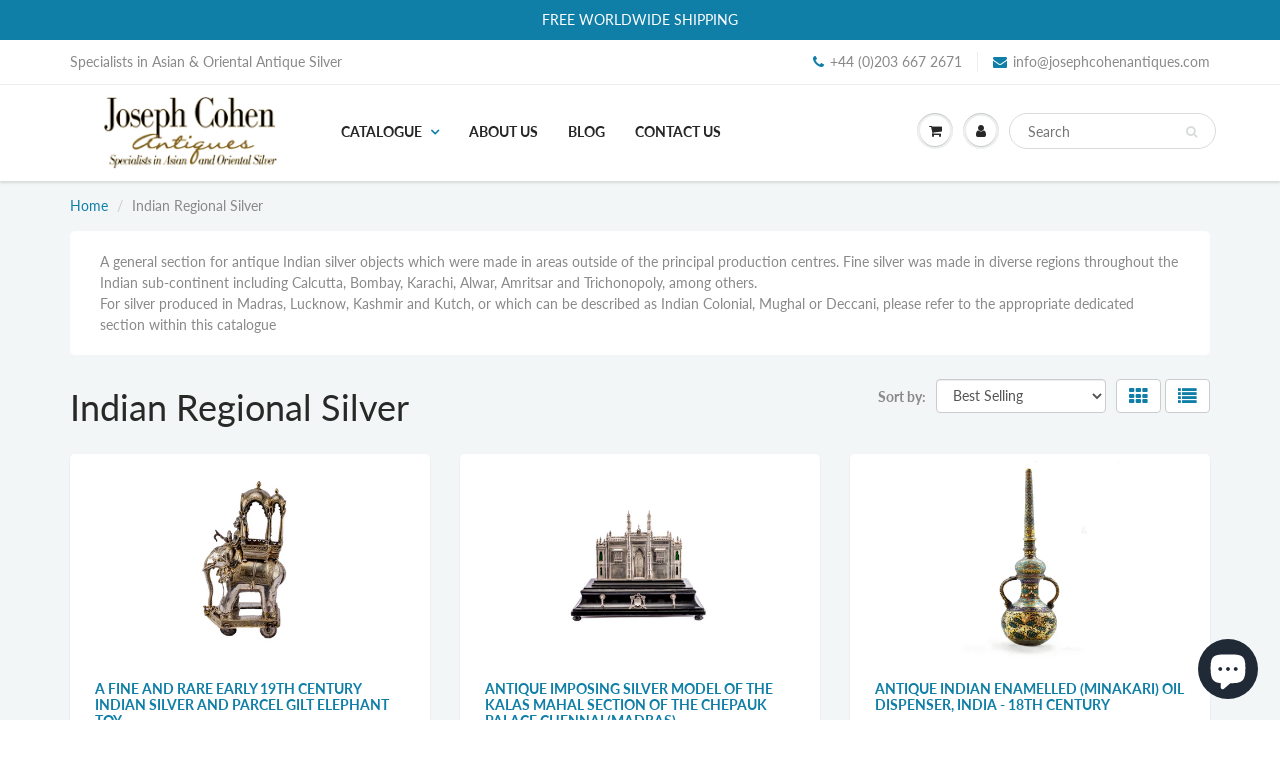

--- FILE ---
content_type: text/html; charset=utf-8
request_url: https://www.josephcohenantiques.com/collections/indian-regional-silver
body_size: 25694
content:
<!doctype html>
<html lang="en" class="noIE">
  <head>
    
 	<!-- Global site tag (gtag.js) - Google Ads: 988646593 -->
    <script async src="https://www.googletagmanager.com/gtag/js?id=AW-988646593"></script>
    <script>
      window.dataLayer = window.dataLayer || [];
      function gtag(){dataLayer.push(arguments);}
      gtag('js', new Date());

      gtag('config', 'AW-988646593');
    </script>

    <!-- Basic page needs ================================================== -->
    <meta charset="utf-8">
    <meta name="viewport" content="width=device-width, initial-scale=1, maximum-scale=1">
    <meta name="google-site-verification" content="1IBdiWQzRPWGcsqTkU61V2QC975QXXzgF_EnCgHywv0" />
    <meta name="google-site-verification" content="G3pbML9cNURArNaADYAXMeTgU505hY00wZVUPYaJvps" />

    <!-- Title and description ================================================== -->
    <title>
      Indian Regional Silver &ndash; Joseph Cohen Antiques
    </title>

    
    <meta name="description" content="A general section for antique Indian silver objects which were made in areas outside of the principal production centres. Fine silver was made in diverse regions throughout the Indian sub-continent including Calcutta, Bombay, Karachi, Alwar, Amritsar and Trichonopoly, among others.For silver produced in Madras, Lucknow">
    

    <!-- Helpers ================================================== -->
     <meta property="og:url" content="https://www.josephcohenantiques.com/collections/indian-regional-silver">
 <meta property="og:site_name" content="Joseph Cohen Antiques">

  <meta property="og:type" content="website">
  <meta property="og:title" content="Indian Regional Silver">
  <meta property="og:image" content="http://www.josephcohenantiques.com/cdn/shopifycloud/storefront/assets/no-image-2048-a2addb12_1200x1200.gif">
  <meta property="og:image:secure_url" content="https://www.josephcohenantiques.com/cdn/shopifycloud/storefront/assets/no-image-2048-a2addb12_1200x1200.gif">


	
  		<meta property="og:description" content="A general section for antique Indian silver objects which were made in areas outside of the principal production centres. Fine silver was made in diverse regions throughout the Indian sub-continent including Calcutta, Bombay, Karachi, Alwar, Amritsar and Trichonopoly, among others.For silver produced in Madras, Lucknow">
	

 




  <meta name="twitter:site" content="@jcohenantiques">

<meta name="twitter:card" content="summary">

    <link rel="canonical" href="https://www.josephcohenantiques.com/collections/indian-regional-silver">
    <meta name="viewport" content="width=device-width,initial-scale=1">
    <meta name="theme-color" content="#107fa8">

    
    <link rel="shortcut icon" href="//www.josephcohenantiques.com/cdn/shop/t/15/assets/favicon.png?v=948" type="image/png" />
    
    <link href="//www.josephcohenantiques.com/cdn/shop/t/15/assets/apps.css?v=38411743089683205451592186209" rel="stylesheet" type="text/css" media="all" />
    <link href="//www.josephcohenantiques.com/cdn/shop/t/15/assets/styles.scss.css?v=54125700398738763551759260179" rel="stylesheet" type="text/css" media="all" />

    <link href="//www.josephcohenantiques.com/cdn/shop/t/15/assets/flexslider.css?v=159777974953499605701592186209" rel="stylesheet" type="text/css" media="all" />
    <link href="//www.josephcohenantiques.com/cdn/shop/t/15/assets/flexslider-product.css?v=56128195679777493801592186209" rel="stylesheet" type="text/css" media="all" />

    
    
    <!-- Header hook for plugins ================================================== -->
    <script>window.performance && window.performance.mark && window.performance.mark('shopify.content_for_header.start');</script><meta id="shopify-digital-wallet" name="shopify-digital-wallet" content="/12415074394/digital_wallets/dialog">
<meta name="shopify-checkout-api-token" content="1eead71d9cb3aecf63afd37b4a1a1b45">
<meta id="in-context-paypal-metadata" data-shop-id="12415074394" data-venmo-supported="false" data-environment="production" data-locale="en_US" data-paypal-v4="true" data-currency="GBP">
<link rel="alternate" type="application/atom+xml" title="Feed" href="/collections/indian-regional-silver.atom" />
<link rel="alternate" type="application/json+oembed" href="https://www.josephcohenantiques.com/collections/indian-regional-silver.oembed">
<script async="async" src="/checkouts/internal/preloads.js?locale=en-GB"></script>
<link rel="preconnect" href="https://shop.app" crossorigin="anonymous">
<script async="async" src="https://shop.app/checkouts/internal/preloads.js?locale=en-GB&shop_id=12415074394" crossorigin="anonymous"></script>
<script id="apple-pay-shop-capabilities" type="application/json">{"shopId":12415074394,"countryCode":"GB","currencyCode":"GBP","merchantCapabilities":["supports3DS"],"merchantId":"gid:\/\/shopify\/Shop\/12415074394","merchantName":"Joseph Cohen Antiques","requiredBillingContactFields":["postalAddress","email"],"requiredShippingContactFields":["postalAddress","email"],"shippingType":"shipping","supportedNetworks":["visa","maestro","masterCard","amex","discover","elo"],"total":{"type":"pending","label":"Joseph Cohen Antiques","amount":"1.00"},"shopifyPaymentsEnabled":true,"supportsSubscriptions":true}</script>
<script id="shopify-features" type="application/json">{"accessToken":"1eead71d9cb3aecf63afd37b4a1a1b45","betas":["rich-media-storefront-analytics"],"domain":"www.josephcohenantiques.com","predictiveSearch":true,"shopId":12415074394,"locale":"en"}</script>
<script>var Shopify = Shopify || {};
Shopify.shop = "joseph-cohen-antiques.myshopify.com";
Shopify.locale = "en";
Shopify.currency = {"active":"GBP","rate":"1.0"};
Shopify.country = "GB";
Shopify.theme = {"name":"ShowTime 6.3.3","id":102091489430,"schema_name":"ShowTime","schema_version":"6.3.3","theme_store_id":687,"role":"main"};
Shopify.theme.handle = "null";
Shopify.theme.style = {"id":null,"handle":null};
Shopify.cdnHost = "www.josephcohenantiques.com/cdn";
Shopify.routes = Shopify.routes || {};
Shopify.routes.root = "/";</script>
<script type="module">!function(o){(o.Shopify=o.Shopify||{}).modules=!0}(window);</script>
<script>!function(o){function n(){var o=[];function n(){o.push(Array.prototype.slice.apply(arguments))}return n.q=o,n}var t=o.Shopify=o.Shopify||{};t.loadFeatures=n(),t.autoloadFeatures=n()}(window);</script>
<script>
  window.ShopifyPay = window.ShopifyPay || {};
  window.ShopifyPay.apiHost = "shop.app\/pay";
  window.ShopifyPay.redirectState = null;
</script>
<script id="shop-js-analytics" type="application/json">{"pageType":"collection"}</script>
<script defer="defer" async type="module" src="//www.josephcohenantiques.com/cdn/shopifycloud/shop-js/modules/v2/client.init-shop-cart-sync_BT-GjEfc.en.esm.js"></script>
<script defer="defer" async type="module" src="//www.josephcohenantiques.com/cdn/shopifycloud/shop-js/modules/v2/chunk.common_D58fp_Oc.esm.js"></script>
<script defer="defer" async type="module" src="//www.josephcohenantiques.com/cdn/shopifycloud/shop-js/modules/v2/chunk.modal_xMitdFEc.esm.js"></script>
<script type="module">
  await import("//www.josephcohenantiques.com/cdn/shopifycloud/shop-js/modules/v2/client.init-shop-cart-sync_BT-GjEfc.en.esm.js");
await import("//www.josephcohenantiques.com/cdn/shopifycloud/shop-js/modules/v2/chunk.common_D58fp_Oc.esm.js");
await import("//www.josephcohenantiques.com/cdn/shopifycloud/shop-js/modules/v2/chunk.modal_xMitdFEc.esm.js");

  window.Shopify.SignInWithShop?.initShopCartSync?.({"fedCMEnabled":true,"windoidEnabled":true});

</script>
<script>
  window.Shopify = window.Shopify || {};
  if (!window.Shopify.featureAssets) window.Shopify.featureAssets = {};
  window.Shopify.featureAssets['shop-js'] = {"shop-cart-sync":["modules/v2/client.shop-cart-sync_DZOKe7Ll.en.esm.js","modules/v2/chunk.common_D58fp_Oc.esm.js","modules/v2/chunk.modal_xMitdFEc.esm.js"],"init-fed-cm":["modules/v2/client.init-fed-cm_B6oLuCjv.en.esm.js","modules/v2/chunk.common_D58fp_Oc.esm.js","modules/v2/chunk.modal_xMitdFEc.esm.js"],"shop-cash-offers":["modules/v2/client.shop-cash-offers_D2sdYoxE.en.esm.js","modules/v2/chunk.common_D58fp_Oc.esm.js","modules/v2/chunk.modal_xMitdFEc.esm.js"],"shop-login-button":["modules/v2/client.shop-login-button_QeVjl5Y3.en.esm.js","modules/v2/chunk.common_D58fp_Oc.esm.js","modules/v2/chunk.modal_xMitdFEc.esm.js"],"pay-button":["modules/v2/client.pay-button_DXTOsIq6.en.esm.js","modules/v2/chunk.common_D58fp_Oc.esm.js","modules/v2/chunk.modal_xMitdFEc.esm.js"],"shop-button":["modules/v2/client.shop-button_DQZHx9pm.en.esm.js","modules/v2/chunk.common_D58fp_Oc.esm.js","modules/v2/chunk.modal_xMitdFEc.esm.js"],"avatar":["modules/v2/client.avatar_BTnouDA3.en.esm.js"],"init-windoid":["modules/v2/client.init-windoid_CR1B-cfM.en.esm.js","modules/v2/chunk.common_D58fp_Oc.esm.js","modules/v2/chunk.modal_xMitdFEc.esm.js"],"init-shop-for-new-customer-accounts":["modules/v2/client.init-shop-for-new-customer-accounts_C_vY_xzh.en.esm.js","modules/v2/client.shop-login-button_QeVjl5Y3.en.esm.js","modules/v2/chunk.common_D58fp_Oc.esm.js","modules/v2/chunk.modal_xMitdFEc.esm.js"],"init-shop-email-lookup-coordinator":["modules/v2/client.init-shop-email-lookup-coordinator_BI7n9ZSv.en.esm.js","modules/v2/chunk.common_D58fp_Oc.esm.js","modules/v2/chunk.modal_xMitdFEc.esm.js"],"init-shop-cart-sync":["modules/v2/client.init-shop-cart-sync_BT-GjEfc.en.esm.js","modules/v2/chunk.common_D58fp_Oc.esm.js","modules/v2/chunk.modal_xMitdFEc.esm.js"],"shop-toast-manager":["modules/v2/client.shop-toast-manager_DiYdP3xc.en.esm.js","modules/v2/chunk.common_D58fp_Oc.esm.js","modules/v2/chunk.modal_xMitdFEc.esm.js"],"init-customer-accounts":["modules/v2/client.init-customer-accounts_D9ZNqS-Q.en.esm.js","modules/v2/client.shop-login-button_QeVjl5Y3.en.esm.js","modules/v2/chunk.common_D58fp_Oc.esm.js","modules/v2/chunk.modal_xMitdFEc.esm.js"],"init-customer-accounts-sign-up":["modules/v2/client.init-customer-accounts-sign-up_iGw4briv.en.esm.js","modules/v2/client.shop-login-button_QeVjl5Y3.en.esm.js","modules/v2/chunk.common_D58fp_Oc.esm.js","modules/v2/chunk.modal_xMitdFEc.esm.js"],"shop-follow-button":["modules/v2/client.shop-follow-button_CqMgW2wH.en.esm.js","modules/v2/chunk.common_D58fp_Oc.esm.js","modules/v2/chunk.modal_xMitdFEc.esm.js"],"checkout-modal":["modules/v2/client.checkout-modal_xHeaAweL.en.esm.js","modules/v2/chunk.common_D58fp_Oc.esm.js","modules/v2/chunk.modal_xMitdFEc.esm.js"],"shop-login":["modules/v2/client.shop-login_D91U-Q7h.en.esm.js","modules/v2/chunk.common_D58fp_Oc.esm.js","modules/v2/chunk.modal_xMitdFEc.esm.js"],"lead-capture":["modules/v2/client.lead-capture_BJmE1dJe.en.esm.js","modules/v2/chunk.common_D58fp_Oc.esm.js","modules/v2/chunk.modal_xMitdFEc.esm.js"],"payment-terms":["modules/v2/client.payment-terms_Ci9AEqFq.en.esm.js","modules/v2/chunk.common_D58fp_Oc.esm.js","modules/v2/chunk.modal_xMitdFEc.esm.js"]};
</script>
<script>(function() {
  var isLoaded = false;
  function asyncLoad() {
    if (isLoaded) return;
    isLoaded = true;
    var urls = ["https:\/\/cf.storeify.app\/js\/frontend\/scripttag.js?shop=joseph-cohen-antiques.myshopify.com","\/\/searchserverapi.com\/widgets\/shopify\/init.js?a=0j8a8V4y0e\u0026shop=joseph-cohen-antiques.myshopify.com"];
    for (var i = 0; i < urls.length; i++) {
      var s = document.createElement('script');
      s.type = 'text/javascript';
      s.async = true;
      s.src = urls[i];
      var x = document.getElementsByTagName('script')[0];
      x.parentNode.insertBefore(s, x);
    }
  };
  if(window.attachEvent) {
    window.attachEvent('onload', asyncLoad);
  } else {
    window.addEventListener('load', asyncLoad, false);
  }
})();</script>
<script id="__st">var __st={"a":12415074394,"offset":0,"reqid":"ba37fc58-8ce3-4fe9-beb2-b310966d60f1-1769228096","pageurl":"www.josephcohenantiques.com\/collections\/indian-regional-silver","u":"2e15db363d80","p":"collection","rtyp":"collection","rid":210226151574};</script>
<script>window.ShopifyPaypalV4VisibilityTracking = true;</script>
<script id="captcha-bootstrap">!function(){'use strict';const t='contact',e='account',n='new_comment',o=[[t,t],['blogs',n],['comments',n],[t,'customer']],c=[[e,'customer_login'],[e,'guest_login'],[e,'recover_customer_password'],[e,'create_customer']],r=t=>t.map((([t,e])=>`form[action*='/${t}']:not([data-nocaptcha='true']) input[name='form_type'][value='${e}']`)).join(','),a=t=>()=>t?[...document.querySelectorAll(t)].map((t=>t.form)):[];function s(){const t=[...o],e=r(t);return a(e)}const i='password',u='form_key',d=['recaptcha-v3-token','g-recaptcha-response','h-captcha-response',i],f=()=>{try{return window.sessionStorage}catch{return}},m='__shopify_v',_=t=>t.elements[u];function p(t,e,n=!1){try{const o=window.sessionStorage,c=JSON.parse(o.getItem(e)),{data:r}=function(t){const{data:e,action:n}=t;return t[m]||n?{data:e,action:n}:{data:t,action:n}}(c);for(const[e,n]of Object.entries(r))t.elements[e]&&(t.elements[e].value=n);n&&o.removeItem(e)}catch(o){console.error('form repopulation failed',{error:o})}}const l='form_type',E='cptcha';function T(t){t.dataset[E]=!0}const w=window,h=w.document,L='Shopify',v='ce_forms',y='captcha';let A=!1;((t,e)=>{const n=(g='f06e6c50-85a8-45c8-87d0-21a2b65856fe',I='https://cdn.shopify.com/shopifycloud/storefront-forms-hcaptcha/ce_storefront_forms_captcha_hcaptcha.v1.5.2.iife.js',D={infoText:'Protected by hCaptcha',privacyText:'Privacy',termsText:'Terms'},(t,e,n)=>{const o=w[L][v],c=o.bindForm;if(c)return c(t,g,e,D).then(n);var r;o.q.push([[t,g,e,D],n]),r=I,A||(h.body.append(Object.assign(h.createElement('script'),{id:'captcha-provider',async:!0,src:r})),A=!0)});var g,I,D;w[L]=w[L]||{},w[L][v]=w[L][v]||{},w[L][v].q=[],w[L][y]=w[L][y]||{},w[L][y].protect=function(t,e){n(t,void 0,e),T(t)},Object.freeze(w[L][y]),function(t,e,n,w,h,L){const[v,y,A,g]=function(t,e,n){const i=e?o:[],u=t?c:[],d=[...i,...u],f=r(d),m=r(i),_=r(d.filter((([t,e])=>n.includes(e))));return[a(f),a(m),a(_),s()]}(w,h,L),I=t=>{const e=t.target;return e instanceof HTMLFormElement?e:e&&e.form},D=t=>v().includes(t);t.addEventListener('submit',(t=>{const e=I(t);if(!e)return;const n=D(e)&&!e.dataset.hcaptchaBound&&!e.dataset.recaptchaBound,o=_(e),c=g().includes(e)&&(!o||!o.value);(n||c)&&t.preventDefault(),c&&!n&&(function(t){try{if(!f())return;!function(t){const e=f();if(!e)return;const n=_(t);if(!n)return;const o=n.value;o&&e.removeItem(o)}(t);const e=Array.from(Array(32),(()=>Math.random().toString(36)[2])).join('');!function(t,e){_(t)||t.append(Object.assign(document.createElement('input'),{type:'hidden',name:u})),t.elements[u].value=e}(t,e),function(t,e){const n=f();if(!n)return;const o=[...t.querySelectorAll(`input[type='${i}']`)].map((({name:t})=>t)),c=[...d,...o],r={};for(const[a,s]of new FormData(t).entries())c.includes(a)||(r[a]=s);n.setItem(e,JSON.stringify({[m]:1,action:t.action,data:r}))}(t,e)}catch(e){console.error('failed to persist form',e)}}(e),e.submit())}));const S=(t,e)=>{t&&!t.dataset[E]&&(n(t,e.some((e=>e===t))),T(t))};for(const o of['focusin','change'])t.addEventListener(o,(t=>{const e=I(t);D(e)&&S(e,y())}));const B=e.get('form_key'),M=e.get(l),P=B&&M;t.addEventListener('DOMContentLoaded',(()=>{const t=y();if(P)for(const e of t)e.elements[l].value===M&&p(e,B);[...new Set([...A(),...v().filter((t=>'true'===t.dataset.shopifyCaptcha))])].forEach((e=>S(e,t)))}))}(h,new URLSearchParams(w.location.search),n,t,e,['guest_login'])})(!0,!0)}();</script>
<script integrity="sha256-4kQ18oKyAcykRKYeNunJcIwy7WH5gtpwJnB7kiuLZ1E=" data-source-attribution="shopify.loadfeatures" defer="defer" src="//www.josephcohenantiques.com/cdn/shopifycloud/storefront/assets/storefront/load_feature-a0a9edcb.js" crossorigin="anonymous"></script>
<script crossorigin="anonymous" defer="defer" src="//www.josephcohenantiques.com/cdn/shopifycloud/storefront/assets/shopify_pay/storefront-65b4c6d7.js?v=20250812"></script>
<script data-source-attribution="shopify.dynamic_checkout.dynamic.init">var Shopify=Shopify||{};Shopify.PaymentButton=Shopify.PaymentButton||{isStorefrontPortableWallets:!0,init:function(){window.Shopify.PaymentButton.init=function(){};var t=document.createElement("script");t.src="https://www.josephcohenantiques.com/cdn/shopifycloud/portable-wallets/latest/portable-wallets.en.js",t.type="module",document.head.appendChild(t)}};
</script>
<script data-source-attribution="shopify.dynamic_checkout.buyer_consent">
  function portableWalletsHideBuyerConsent(e){var t=document.getElementById("shopify-buyer-consent"),n=document.getElementById("shopify-subscription-policy-button");t&&n&&(t.classList.add("hidden"),t.setAttribute("aria-hidden","true"),n.removeEventListener("click",e))}function portableWalletsShowBuyerConsent(e){var t=document.getElementById("shopify-buyer-consent"),n=document.getElementById("shopify-subscription-policy-button");t&&n&&(t.classList.remove("hidden"),t.removeAttribute("aria-hidden"),n.addEventListener("click",e))}window.Shopify?.PaymentButton&&(window.Shopify.PaymentButton.hideBuyerConsent=portableWalletsHideBuyerConsent,window.Shopify.PaymentButton.showBuyerConsent=portableWalletsShowBuyerConsent);
</script>
<script data-source-attribution="shopify.dynamic_checkout.cart.bootstrap">document.addEventListener("DOMContentLoaded",(function(){function t(){return document.querySelector("shopify-accelerated-checkout-cart, shopify-accelerated-checkout")}if(t())Shopify.PaymentButton.init();else{new MutationObserver((function(e,n){t()&&(Shopify.PaymentButton.init(),n.disconnect())})).observe(document.body,{childList:!0,subtree:!0})}}));
</script>
<link id="shopify-accelerated-checkout-styles" rel="stylesheet" media="screen" href="https://www.josephcohenantiques.com/cdn/shopifycloud/portable-wallets/latest/accelerated-checkout-backwards-compat.css" crossorigin="anonymous">
<style id="shopify-accelerated-checkout-cart">
        #shopify-buyer-consent {
  margin-top: 1em;
  display: inline-block;
  width: 100%;
}

#shopify-buyer-consent.hidden {
  display: none;
}

#shopify-subscription-policy-button {
  background: none;
  border: none;
  padding: 0;
  text-decoration: underline;
  font-size: inherit;
  cursor: pointer;
}

#shopify-subscription-policy-button::before {
  box-shadow: none;
}

      </style>

<script>window.performance && window.performance.mark && window.performance.mark('shopify.content_for_header.end');</script>

    <!--[if lt IE 9]>
    <script src="//html5shiv.googlecode.com/svn/trunk/html5.js" type="text/javascript"></script>
    <![endif]-->

    

    <script src="//www.josephcohenantiques.com/cdn/shop/t/15/assets/jquery.js?v=105778841822381192391592186188" type="text/javascript"></script>
    
    <script src="//www.josephcohenantiques.com/cdn/shop/t/15/assets/lazysizes.js?v=68441465964607740661592186188" async="async"></script>
    
    
    <!-- Theme Global App JS ================================================== -->
    <script>
      window.themeInfo = {name: "ShowTime"}
      var app = app || {
        data:{
          template:"collection",
          money_format: "£{{amount}}"
        }
      }
  
    </script>
    <noscript>
  <style>
    .article_img_block > figure > img:nth-child(2), 
    .catalog_c .collection-box > img:nth-child(2),
    .gallery_container  .box > figure > img:nth-child(2),
    .image_with_text_container .box > figure > img:nth-child(2),
    .collection-list-row .box_1 > a > img:nth-child(2),
    .featured-products .product-image > a > img:nth-child(2){
      display: none !important
    }
  </style>
</noscript>

    <link href="//www.josephcohenantiques.com/cdn/shop/t/15/assets/storeifyapps-formbuilder-styles.css?v=152793041783719793381667483328" rel="stylesheet" type="text/css" media="all" />

<script src="https://cdn.shopify.com/extensions/e8878072-2f6b-4e89-8082-94b04320908d/inbox-1254/assets/inbox-chat-loader.js" type="text/javascript" defer="defer"></script>
<link href="https://monorail-edge.shopifysvc.com" rel="dns-prefetch">
<script>(function(){if ("sendBeacon" in navigator && "performance" in window) {try {var session_token_from_headers = performance.getEntriesByType('navigation')[0].serverTiming.find(x => x.name == '_s').description;} catch {var session_token_from_headers = undefined;}var session_cookie_matches = document.cookie.match(/_shopify_s=([^;]*)/);var session_token_from_cookie = session_cookie_matches && session_cookie_matches.length === 2 ? session_cookie_matches[1] : "";var session_token = session_token_from_headers || session_token_from_cookie || "";function handle_abandonment_event(e) {var entries = performance.getEntries().filter(function(entry) {return /monorail-edge.shopifysvc.com/.test(entry.name);});if (!window.abandonment_tracked && entries.length === 0) {window.abandonment_tracked = true;var currentMs = Date.now();var navigation_start = performance.timing.navigationStart;var payload = {shop_id: 12415074394,url: window.location.href,navigation_start,duration: currentMs - navigation_start,session_token,page_type: "collection"};window.navigator.sendBeacon("https://monorail-edge.shopifysvc.com/v1/produce", JSON.stringify({schema_id: "online_store_buyer_site_abandonment/1.1",payload: payload,metadata: {event_created_at_ms: currentMs,event_sent_at_ms: currentMs}}));}}window.addEventListener('pagehide', handle_abandonment_event);}}());</script>
<script id="web-pixels-manager-setup">(function e(e,d,r,n,o){if(void 0===o&&(o={}),!Boolean(null===(a=null===(i=window.Shopify)||void 0===i?void 0:i.analytics)||void 0===a?void 0:a.replayQueue)){var i,a;window.Shopify=window.Shopify||{};var t=window.Shopify;t.analytics=t.analytics||{};var s=t.analytics;s.replayQueue=[],s.publish=function(e,d,r){return s.replayQueue.push([e,d,r]),!0};try{self.performance.mark("wpm:start")}catch(e){}var l=function(){var e={modern:/Edge?\/(1{2}[4-9]|1[2-9]\d|[2-9]\d{2}|\d{4,})\.\d+(\.\d+|)|Firefox\/(1{2}[4-9]|1[2-9]\d|[2-9]\d{2}|\d{4,})\.\d+(\.\d+|)|Chrom(ium|e)\/(9{2}|\d{3,})\.\d+(\.\d+|)|(Maci|X1{2}).+ Version\/(15\.\d+|(1[6-9]|[2-9]\d|\d{3,})\.\d+)([,.]\d+|)( \(\w+\)|)( Mobile\/\w+|) Safari\/|Chrome.+OPR\/(9{2}|\d{3,})\.\d+\.\d+|(CPU[ +]OS|iPhone[ +]OS|CPU[ +]iPhone|CPU IPhone OS|CPU iPad OS)[ +]+(15[._]\d+|(1[6-9]|[2-9]\d|\d{3,})[._]\d+)([._]\d+|)|Android:?[ /-](13[3-9]|1[4-9]\d|[2-9]\d{2}|\d{4,})(\.\d+|)(\.\d+|)|Android.+Firefox\/(13[5-9]|1[4-9]\d|[2-9]\d{2}|\d{4,})\.\d+(\.\d+|)|Android.+Chrom(ium|e)\/(13[3-9]|1[4-9]\d|[2-9]\d{2}|\d{4,})\.\d+(\.\d+|)|SamsungBrowser\/([2-9]\d|\d{3,})\.\d+/,legacy:/Edge?\/(1[6-9]|[2-9]\d|\d{3,})\.\d+(\.\d+|)|Firefox\/(5[4-9]|[6-9]\d|\d{3,})\.\d+(\.\d+|)|Chrom(ium|e)\/(5[1-9]|[6-9]\d|\d{3,})\.\d+(\.\d+|)([\d.]+$|.*Safari\/(?![\d.]+ Edge\/[\d.]+$))|(Maci|X1{2}).+ Version\/(10\.\d+|(1[1-9]|[2-9]\d|\d{3,})\.\d+)([,.]\d+|)( \(\w+\)|)( Mobile\/\w+|) Safari\/|Chrome.+OPR\/(3[89]|[4-9]\d|\d{3,})\.\d+\.\d+|(CPU[ +]OS|iPhone[ +]OS|CPU[ +]iPhone|CPU IPhone OS|CPU iPad OS)[ +]+(10[._]\d+|(1[1-9]|[2-9]\d|\d{3,})[._]\d+)([._]\d+|)|Android:?[ /-](13[3-9]|1[4-9]\d|[2-9]\d{2}|\d{4,})(\.\d+|)(\.\d+|)|Mobile Safari.+OPR\/([89]\d|\d{3,})\.\d+\.\d+|Android.+Firefox\/(13[5-9]|1[4-9]\d|[2-9]\d{2}|\d{4,})\.\d+(\.\d+|)|Android.+Chrom(ium|e)\/(13[3-9]|1[4-9]\d|[2-9]\d{2}|\d{4,})\.\d+(\.\d+|)|Android.+(UC? ?Browser|UCWEB|U3)[ /]?(15\.([5-9]|\d{2,})|(1[6-9]|[2-9]\d|\d{3,})\.\d+)\.\d+|SamsungBrowser\/(5\.\d+|([6-9]|\d{2,})\.\d+)|Android.+MQ{2}Browser\/(14(\.(9|\d{2,})|)|(1[5-9]|[2-9]\d|\d{3,})(\.\d+|))(\.\d+|)|K[Aa][Ii]OS\/(3\.\d+|([4-9]|\d{2,})\.\d+)(\.\d+|)/},d=e.modern,r=e.legacy,n=navigator.userAgent;return n.match(d)?"modern":n.match(r)?"legacy":"unknown"}(),u="modern"===l?"modern":"legacy",c=(null!=n?n:{modern:"",legacy:""})[u],f=function(e){return[e.baseUrl,"/wpm","/b",e.hashVersion,"modern"===e.buildTarget?"m":"l",".js"].join("")}({baseUrl:d,hashVersion:r,buildTarget:u}),m=function(e){var d=e.version,r=e.bundleTarget,n=e.surface,o=e.pageUrl,i=e.monorailEndpoint;return{emit:function(e){var a=e.status,t=e.errorMsg,s=(new Date).getTime(),l=JSON.stringify({metadata:{event_sent_at_ms:s},events:[{schema_id:"web_pixels_manager_load/3.1",payload:{version:d,bundle_target:r,page_url:o,status:a,surface:n,error_msg:t},metadata:{event_created_at_ms:s}}]});if(!i)return console&&console.warn&&console.warn("[Web Pixels Manager] No Monorail endpoint provided, skipping logging."),!1;try{return self.navigator.sendBeacon.bind(self.navigator)(i,l)}catch(e){}var u=new XMLHttpRequest;try{return u.open("POST",i,!0),u.setRequestHeader("Content-Type","text/plain"),u.send(l),!0}catch(e){return console&&console.warn&&console.warn("[Web Pixels Manager] Got an unhandled error while logging to Monorail."),!1}}}}({version:r,bundleTarget:l,surface:e.surface,pageUrl:self.location.href,monorailEndpoint:e.monorailEndpoint});try{o.browserTarget=l,function(e){var d=e.src,r=e.async,n=void 0===r||r,o=e.onload,i=e.onerror,a=e.sri,t=e.scriptDataAttributes,s=void 0===t?{}:t,l=document.createElement("script"),u=document.querySelector("head"),c=document.querySelector("body");if(l.async=n,l.src=d,a&&(l.integrity=a,l.crossOrigin="anonymous"),s)for(var f in s)if(Object.prototype.hasOwnProperty.call(s,f))try{l.dataset[f]=s[f]}catch(e){}if(o&&l.addEventListener("load",o),i&&l.addEventListener("error",i),u)u.appendChild(l);else{if(!c)throw new Error("Did not find a head or body element to append the script");c.appendChild(l)}}({src:f,async:!0,onload:function(){if(!function(){var e,d;return Boolean(null===(d=null===(e=window.Shopify)||void 0===e?void 0:e.analytics)||void 0===d?void 0:d.initialized)}()){var d=window.webPixelsManager.init(e)||void 0;if(d){var r=window.Shopify.analytics;r.replayQueue.forEach((function(e){var r=e[0],n=e[1],o=e[2];d.publishCustomEvent(r,n,o)})),r.replayQueue=[],r.publish=d.publishCustomEvent,r.visitor=d.visitor,r.initialized=!0}}},onerror:function(){return m.emit({status:"failed",errorMsg:"".concat(f," has failed to load")})},sri:function(e){var d=/^sha384-[A-Za-z0-9+/=]+$/;return"string"==typeof e&&d.test(e)}(c)?c:"",scriptDataAttributes:o}),m.emit({status:"loading"})}catch(e){m.emit({status:"failed",errorMsg:(null==e?void 0:e.message)||"Unknown error"})}}})({shopId: 12415074394,storefrontBaseUrl: "https://www.josephcohenantiques.com",extensionsBaseUrl: "https://extensions.shopifycdn.com/cdn/shopifycloud/web-pixels-manager",monorailEndpoint: "https://monorail-edge.shopifysvc.com/unstable/produce_batch",surface: "storefront-renderer",enabledBetaFlags: ["2dca8a86"],webPixelsConfigList: [{"id":"106397846","eventPayloadVersion":"v1","runtimeContext":"LAX","scriptVersion":"1","type":"CUSTOM","privacyPurposes":["ANALYTICS"],"name":"Google Analytics tag (migrated)"},{"id":"shopify-app-pixel","configuration":"{}","eventPayloadVersion":"v1","runtimeContext":"STRICT","scriptVersion":"0450","apiClientId":"shopify-pixel","type":"APP","privacyPurposes":["ANALYTICS","MARKETING"]},{"id":"shopify-custom-pixel","eventPayloadVersion":"v1","runtimeContext":"LAX","scriptVersion":"0450","apiClientId":"shopify-pixel","type":"CUSTOM","privacyPurposes":["ANALYTICS","MARKETING"]}],isMerchantRequest: false,initData: {"shop":{"name":"Joseph Cohen Antiques","paymentSettings":{"currencyCode":"GBP"},"myshopifyDomain":"joseph-cohen-antiques.myshopify.com","countryCode":"GB","storefrontUrl":"https:\/\/www.josephcohenantiques.com"},"customer":null,"cart":null,"checkout":null,"productVariants":[],"purchasingCompany":null},},"https://www.josephcohenantiques.com/cdn","fcfee988w5aeb613cpc8e4bc33m6693e112",{"modern":"","legacy":""},{"shopId":"12415074394","storefrontBaseUrl":"https:\/\/www.josephcohenantiques.com","extensionBaseUrl":"https:\/\/extensions.shopifycdn.com\/cdn\/shopifycloud\/web-pixels-manager","surface":"storefront-renderer","enabledBetaFlags":"[\"2dca8a86\"]","isMerchantRequest":"false","hashVersion":"fcfee988w5aeb613cpc8e4bc33m6693e112","publish":"custom","events":"[[\"page_viewed\",{}],[\"collection_viewed\",{\"collection\":{\"id\":\"210226151574\",\"title\":\"Indian Regional Silver\",\"productVariants\":[{\"price\":{\"amount\":16000.0,\"currencyCode\":\"GBP\"},\"product\":{\"title\":\"A fine and rare early 19th century Indian silver and parcel gilt Elephant toy.\",\"vendor\":\"Joseph Cohen Antiques\",\"id\":\"7923983745174\",\"untranslatedTitle\":\"A fine and rare early 19th century Indian silver and parcel gilt Elephant toy.\",\"url\":\"\/products\/a-fine-and-rare-early-19th-century-indian-silver-and-parcel-gilt-elephant-toy\",\"type\":\"19th century Indian silver and parcel gilt Elephant toy\"},\"id\":\"43121154785430\",\"image\":{\"src\":\"\/\/www.josephcohenantiques.com\/cdn\/shop\/files\/Yossi_Antiques_Shoot_2-565_1.jpg?v=1707747464\"},\"sku\":\"JC-19TH-07169\",\"title\":\"Default Title\",\"untranslatedTitle\":\"Default Title\"},{\"price\":{\"amount\":15000.0,\"currencyCode\":\"GBP\"},\"product\":{\"title\":\"Antique imposing silver model of the Kalas Mahal section of the Chepauk palace Chennai (Madras)\",\"vendor\":\"Joseph Cohen Antiques\",\"id\":\"7806036869270\",\"untranslatedTitle\":\"Antique imposing silver model of the Kalas Mahal section of the Chepauk palace Chennai (Madras)\",\"url\":\"\/products\/antique-imposing-silver-model-of-the-kalas-mahal-section-of-the-chepauk-palace-chennai-madras\",\"type\":\"Chepauk Palace Silver Model\"},\"id\":\"42738385682582\",\"image\":{\"src\":\"\/\/www.josephcohenantiques.com\/cdn\/shop\/files\/Yossi_Antiques_Shoot_1-214_1.jpg?v=1693838291\"},\"sku\":\"JC-CHEP-07137\",\"title\":\"Default Title\",\"untranslatedTitle\":\"Default Title\"},{\"price\":{\"amount\":6500.0,\"currencyCode\":\"GBP\"},\"product\":{\"title\":\"Antique Indian Enamelled (Minakari) Oil Dispenser, India - 18th Century\",\"vendor\":\"Joseph Cohen Antiques\",\"id\":\"5514884120726\",\"untranslatedTitle\":\"Antique Indian Enamelled (Minakari) Oil Dispenser, India - 18th Century\",\"url\":\"\/products\/antique-indian-enamelled-minakari-oil-dispenser-india-18th-century\",\"type\":\"Oil Dispenser\"},\"id\":\"35372071485590\",\"image\":{\"src\":\"\/\/www.josephcohenantiques.com\/cdn\/shop\/products\/Antique-Indian-Enamelled-Oil-Dispenser.jpg?v=1599136883\"},\"sku\":\"JC-OIL-06821\",\"title\":\"Default Title\",\"untranslatedTitle\":\"Default Title\"},{\"price\":{\"amount\":3800.0,\"currencyCode\":\"GBP\"},\"product\":{\"title\":\"Antique Indian Silver Snuff Box, Charak Puja\/Hook Swinging, Calcutta – 1800\/50\",\"vendor\":\"Joseph Cohen Antiques\",\"id\":\"5354229727382\",\"untranslatedTitle\":\"Antique Indian Silver Snuff Box, Charak Puja\/Hook Swinging, Calcutta – 1800\/50\",\"url\":\"\/products\/antique-indian-silver-snuff-box-charak-puja-hook-swinging-festival-calcutta-kolkata-1800-50\",\"type\":\"Snuff Box\"},\"id\":\"34802824937622\",\"image\":{\"src\":\"\/\/www.josephcohenantiques.com\/cdn\/shop\/products\/Antique-Indian-Silver-Snuff-Box-Charak-Puja-hook-Swinging-Festival-Calcutta-Kolkata-1800-50.jpg?v=1592585060\"},\"sku\":\"JC-SNUF-06800\",\"title\":\"Default Title\",\"untranslatedTitle\":\"Default Title\"},{\"price\":{\"amount\":9500.0,\"currencyCode\":\"GBP\"},\"product\":{\"title\":\"Unusual Indian Silver Bowl, Tutankhamun, Large Size, Signed, India – Circa 1925\",\"vendor\":\"Joseph Cohen Antiques\",\"id\":\"5354679926934\",\"untranslatedTitle\":\"Unusual Indian Silver Bowl, Tutankhamun, Large Size, Signed, India – Circa 1925\",\"url\":\"\/products\/unusual-indian-silver-bowl-tutankhamun-large-size-signed-india-c-1925\",\"type\":\"Silver Bowl\"},\"id\":\"34804077232278\",\"image\":{\"src\":\"\/\/www.josephcohenantiques.com\/cdn\/shop\/products\/Unusual-Indian-Silver-Bowl-Tutankhamun-Large-Size--India-Circa-1925.jpg?v=1599127680\"},\"sku\":\"JC-SILV-06806\",\"title\":\"Default Title\",\"untranslatedTitle\":\"Default Title\"},{\"price\":{\"amount\":1800.0,\"currencyCode\":\"GBP\"},\"product\":{\"title\":\"Antique Indian Silver Tinderbox With Flint, Calcutta, India – 1800\/50\",\"vendor\":\"Joseph Cohen Antiques\",\"id\":\"5354649059478\",\"untranslatedTitle\":\"Antique Indian Silver Tinderbox With Flint, Calcutta, India – 1800\/50\",\"url\":\"\/products\/antique-indian-silver-tinder-box-flint-holder-with-flint-cacutta-kolkata-india-1800-50\",\"type\":\"Tinder Box\"},\"id\":\"34803967590550\",\"image\":{\"src\":\"\/\/www.josephcohenantiques.com\/cdn\/shop\/products\/Antique-Indian-Silver-Tinder-Boxflint-Holder-With-Flint-Cacutta-Kolkata-India-1800-50.jpg?v=1592593631\"},\"sku\":\"JC-TIND-06805\",\"title\":\"Default Title\",\"untranslatedTitle\":\"Default Title\"},{\"price\":{\"amount\":4500.0,\"currencyCode\":\"GBP\"},\"product\":{\"title\":\"Antique Indian Bidri Platter\/tray, Silver Inlay, Hindu Figural Design, Rajasthan, India – 1800\/1850\",\"vendor\":\"Joseph Cohen Antiques\",\"id\":\"5354582212758\",\"untranslatedTitle\":\"Antique Indian Bidri Platter\/tray, Silver Inlay, Hindu Figural Design, Rajasthan, India – 1800\/1850\",\"url\":\"\/products\/antique-indian-bidri-platter-tray-silver-inlay-hindu-figural-design-rajasthan-india-1800-1850\",\"type\":\"Bidri Platter\"},\"id\":\"34803737231510\",\"image\":{\"src\":\"\/\/www.josephcohenantiques.com\/cdn\/shop\/products\/Antique-Indian-Bidri-Platter-Tray-Silver-Inlay-Hindu-Figural-Design-Rajasthan-India-1800-1850.jpg?v=1592591964\"},\"sku\":\"JC-BIDR-06804\",\"title\":\"Default Title\",\"untranslatedTitle\":\"Default Title\"},{\"price\":{\"amount\":3600.0,\"currencyCode\":\"GBP\"},\"product\":{\"title\":\"Antique Indian Silver Mounted Horn, Trichonopoly, India – Late 19th C\",\"vendor\":\"Joseph Cohen Antiques\",\"id\":\"5354473554070\",\"untranslatedTitle\":\"Antique Indian Silver Mounted Horn, Trichonopoly, India – Late 19th C\",\"url\":\"\/products\/antique-indian-silver-mounted-horn-trichonopoly-tiruchirappalli-india-late-19th-c\",\"type\":\"Horn\"},\"id\":\"34803382616214\",\"image\":{\"src\":\"\/\/www.josephcohenantiques.com\/cdn\/shop\/products\/Antique-Indian-Silver-Mounted-Horn-Trichonopoly-Tiruchirappalli-India-Late-19th-C.jpg?v=1592589367\"},\"sku\":\"JC-HORN-06802\",\"title\":\"Default Title\",\"untranslatedTitle\":\"Default Title\"}]}}]]"});</script><script>
  window.ShopifyAnalytics = window.ShopifyAnalytics || {};
  window.ShopifyAnalytics.meta = window.ShopifyAnalytics.meta || {};
  window.ShopifyAnalytics.meta.currency = 'GBP';
  var meta = {"products":[{"id":7923983745174,"gid":"gid:\/\/shopify\/Product\/7923983745174","vendor":"Joseph Cohen Antiques","type":"19th century Indian silver and parcel gilt Elephant toy","handle":"a-fine-and-rare-early-19th-century-indian-silver-and-parcel-gilt-elephant-toy","variants":[{"id":43121154785430,"price":1600000,"name":"A fine and rare early 19th century Indian silver and parcel gilt Elephant toy.","public_title":null,"sku":"JC-19TH-07169"}],"remote":false},{"id":7806036869270,"gid":"gid:\/\/shopify\/Product\/7806036869270","vendor":"Joseph Cohen Antiques","type":"Chepauk Palace Silver Model","handle":"antique-imposing-silver-model-of-the-kalas-mahal-section-of-the-chepauk-palace-chennai-madras","variants":[{"id":42738385682582,"price":1500000,"name":"Antique imposing silver model of the Kalas Mahal section of the Chepauk palace Chennai (Madras)","public_title":null,"sku":"JC-CHEP-07137"}],"remote":false},{"id":5514884120726,"gid":"gid:\/\/shopify\/Product\/5514884120726","vendor":"Joseph Cohen Antiques","type":"Oil Dispenser","handle":"antique-indian-enamelled-minakari-oil-dispenser-india-18th-century","variants":[{"id":35372071485590,"price":650000,"name":"Antique Indian Enamelled (Minakari) Oil Dispenser, India - 18th Century","public_title":null,"sku":"JC-OIL-06821"}],"remote":false},{"id":5354229727382,"gid":"gid:\/\/shopify\/Product\/5354229727382","vendor":"Joseph Cohen Antiques","type":"Snuff Box","handle":"antique-indian-silver-snuff-box-charak-puja-hook-swinging-festival-calcutta-kolkata-1800-50","variants":[{"id":34802824937622,"price":380000,"name":"Antique Indian Silver Snuff Box, Charak Puja\/Hook Swinging, Calcutta – 1800\/50","public_title":null,"sku":"JC-SNUF-06800"}],"remote":false},{"id":5354679926934,"gid":"gid:\/\/shopify\/Product\/5354679926934","vendor":"Joseph Cohen Antiques","type":"Silver Bowl","handle":"unusual-indian-silver-bowl-tutankhamun-large-size-signed-india-c-1925","variants":[{"id":34804077232278,"price":950000,"name":"Unusual Indian Silver Bowl, Tutankhamun, Large Size, Signed, India – Circa 1925","public_title":null,"sku":"JC-SILV-06806"}],"remote":false},{"id":5354649059478,"gid":"gid:\/\/shopify\/Product\/5354649059478","vendor":"Joseph Cohen Antiques","type":"Tinder Box","handle":"antique-indian-silver-tinder-box-flint-holder-with-flint-cacutta-kolkata-india-1800-50","variants":[{"id":34803967590550,"price":180000,"name":"Antique Indian Silver Tinderbox With Flint, Calcutta, India – 1800\/50","public_title":null,"sku":"JC-TIND-06805"}],"remote":false},{"id":5354582212758,"gid":"gid:\/\/shopify\/Product\/5354582212758","vendor":"Joseph Cohen Antiques","type":"Bidri Platter","handle":"antique-indian-bidri-platter-tray-silver-inlay-hindu-figural-design-rajasthan-india-1800-1850","variants":[{"id":34803737231510,"price":450000,"name":"Antique Indian Bidri Platter\/tray, Silver Inlay, Hindu Figural Design, Rajasthan, India – 1800\/1850","public_title":null,"sku":"JC-BIDR-06804"}],"remote":false},{"id":5354473554070,"gid":"gid:\/\/shopify\/Product\/5354473554070","vendor":"Joseph Cohen Antiques","type":"Horn","handle":"antique-indian-silver-mounted-horn-trichonopoly-tiruchirappalli-india-late-19th-c","variants":[{"id":34803382616214,"price":360000,"name":"Antique Indian Silver Mounted Horn, Trichonopoly, India – Late 19th C","public_title":null,"sku":"JC-HORN-06802"}],"remote":false}],"page":{"pageType":"collection","resourceType":"collection","resourceId":210226151574,"requestId":"ba37fc58-8ce3-4fe9-beb2-b310966d60f1-1769228096"}};
  for (var attr in meta) {
    window.ShopifyAnalytics.meta[attr] = meta[attr];
  }
</script>
<script class="analytics">
  (function () {
    var customDocumentWrite = function(content) {
      var jquery = null;

      if (window.jQuery) {
        jquery = window.jQuery;
      } else if (window.Checkout && window.Checkout.$) {
        jquery = window.Checkout.$;
      }

      if (jquery) {
        jquery('body').append(content);
      }
    };

    var hasLoggedConversion = function(token) {
      if (token) {
        return document.cookie.indexOf('loggedConversion=' + token) !== -1;
      }
      return false;
    }

    var setCookieIfConversion = function(token) {
      if (token) {
        var twoMonthsFromNow = new Date(Date.now());
        twoMonthsFromNow.setMonth(twoMonthsFromNow.getMonth() + 2);

        document.cookie = 'loggedConversion=' + token + '; expires=' + twoMonthsFromNow;
      }
    }

    var trekkie = window.ShopifyAnalytics.lib = window.trekkie = window.trekkie || [];
    if (trekkie.integrations) {
      return;
    }
    trekkie.methods = [
      'identify',
      'page',
      'ready',
      'track',
      'trackForm',
      'trackLink'
    ];
    trekkie.factory = function(method) {
      return function() {
        var args = Array.prototype.slice.call(arguments);
        args.unshift(method);
        trekkie.push(args);
        return trekkie;
      };
    };
    for (var i = 0; i < trekkie.methods.length; i++) {
      var key = trekkie.methods[i];
      trekkie[key] = trekkie.factory(key);
    }
    trekkie.load = function(config) {
      trekkie.config = config || {};
      trekkie.config.initialDocumentCookie = document.cookie;
      var first = document.getElementsByTagName('script')[0];
      var script = document.createElement('script');
      script.type = 'text/javascript';
      script.onerror = function(e) {
        var scriptFallback = document.createElement('script');
        scriptFallback.type = 'text/javascript';
        scriptFallback.onerror = function(error) {
                var Monorail = {
      produce: function produce(monorailDomain, schemaId, payload) {
        var currentMs = new Date().getTime();
        var event = {
          schema_id: schemaId,
          payload: payload,
          metadata: {
            event_created_at_ms: currentMs,
            event_sent_at_ms: currentMs
          }
        };
        return Monorail.sendRequest("https://" + monorailDomain + "/v1/produce", JSON.stringify(event));
      },
      sendRequest: function sendRequest(endpointUrl, payload) {
        // Try the sendBeacon API
        if (window && window.navigator && typeof window.navigator.sendBeacon === 'function' && typeof window.Blob === 'function' && !Monorail.isIos12()) {
          var blobData = new window.Blob([payload], {
            type: 'text/plain'
          });

          if (window.navigator.sendBeacon(endpointUrl, blobData)) {
            return true;
          } // sendBeacon was not successful

        } // XHR beacon

        var xhr = new XMLHttpRequest();

        try {
          xhr.open('POST', endpointUrl);
          xhr.setRequestHeader('Content-Type', 'text/plain');
          xhr.send(payload);
        } catch (e) {
          console.log(e);
        }

        return false;
      },
      isIos12: function isIos12() {
        return window.navigator.userAgent.lastIndexOf('iPhone; CPU iPhone OS 12_') !== -1 || window.navigator.userAgent.lastIndexOf('iPad; CPU OS 12_') !== -1;
      }
    };
    Monorail.produce('monorail-edge.shopifysvc.com',
      'trekkie_storefront_load_errors/1.1',
      {shop_id: 12415074394,
      theme_id: 102091489430,
      app_name: "storefront",
      context_url: window.location.href,
      source_url: "//www.josephcohenantiques.com/cdn/s/trekkie.storefront.8d95595f799fbf7e1d32231b9a28fd43b70c67d3.min.js"});

        };
        scriptFallback.async = true;
        scriptFallback.src = '//www.josephcohenantiques.com/cdn/s/trekkie.storefront.8d95595f799fbf7e1d32231b9a28fd43b70c67d3.min.js';
        first.parentNode.insertBefore(scriptFallback, first);
      };
      script.async = true;
      script.src = '//www.josephcohenantiques.com/cdn/s/trekkie.storefront.8d95595f799fbf7e1d32231b9a28fd43b70c67d3.min.js';
      first.parentNode.insertBefore(script, first);
    };
    trekkie.load(
      {"Trekkie":{"appName":"storefront","development":false,"defaultAttributes":{"shopId":12415074394,"isMerchantRequest":null,"themeId":102091489430,"themeCityHash":"11391552560727836281","contentLanguage":"en","currency":"GBP","eventMetadataId":"9c086c17-f243-4ad2-a69e-f2491a4a2a6a"},"isServerSideCookieWritingEnabled":true,"monorailRegion":"shop_domain","enabledBetaFlags":["65f19447"]},"Session Attribution":{},"S2S":{"facebookCapiEnabled":false,"source":"trekkie-storefront-renderer","apiClientId":580111}}
    );

    var loaded = false;
    trekkie.ready(function() {
      if (loaded) return;
      loaded = true;

      window.ShopifyAnalytics.lib = window.trekkie;

      var originalDocumentWrite = document.write;
      document.write = customDocumentWrite;
      try { window.ShopifyAnalytics.merchantGoogleAnalytics.call(this); } catch(error) {};
      document.write = originalDocumentWrite;

      window.ShopifyAnalytics.lib.page(null,{"pageType":"collection","resourceType":"collection","resourceId":210226151574,"requestId":"ba37fc58-8ce3-4fe9-beb2-b310966d60f1-1769228096","shopifyEmitted":true});

      var match = window.location.pathname.match(/checkouts\/(.+)\/(thank_you|post_purchase)/)
      var token = match? match[1]: undefined;
      if (!hasLoggedConversion(token)) {
        setCookieIfConversion(token);
        window.ShopifyAnalytics.lib.track("Viewed Product Category",{"currency":"GBP","category":"Collection: indian-regional-silver","collectionName":"indian-regional-silver","collectionId":210226151574,"nonInteraction":true},undefined,undefined,{"shopifyEmitted":true});
      }
    });


        var eventsListenerScript = document.createElement('script');
        eventsListenerScript.async = true;
        eventsListenerScript.src = "//www.josephcohenantiques.com/cdn/shopifycloud/storefront/assets/shop_events_listener-3da45d37.js";
        document.getElementsByTagName('head')[0].appendChild(eventsListenerScript);

})();</script>
  <script>
  if (!window.ga || (window.ga && typeof window.ga !== 'function')) {
    window.ga = function ga() {
      (window.ga.q = window.ga.q || []).push(arguments);
      if (window.Shopify && window.Shopify.analytics && typeof window.Shopify.analytics.publish === 'function') {
        window.Shopify.analytics.publish("ga_stub_called", {}, {sendTo: "google_osp_migration"});
      }
      console.error("Shopify's Google Analytics stub called with:", Array.from(arguments), "\nSee https://help.shopify.com/manual/promoting-marketing/pixels/pixel-migration#google for more information.");
    };
    if (window.Shopify && window.Shopify.analytics && typeof window.Shopify.analytics.publish === 'function') {
      window.Shopify.analytics.publish("ga_stub_initialized", {}, {sendTo: "google_osp_migration"});
    }
  }
</script>
<script
  defer
  src="https://www.josephcohenantiques.com/cdn/shopifycloud/perf-kit/shopify-perf-kit-3.0.4.min.js"
  data-application="storefront-renderer"
  data-shop-id="12415074394"
  data-render-region="gcp-us-central1"
  data-page-type="collection"
  data-theme-instance-id="102091489430"
  data-theme-name="ShowTime"
  data-theme-version="6.3.3"
  data-monorail-region="shop_domain"
  data-resource-timing-sampling-rate="10"
  data-shs="true"
  data-shs-beacon="true"
  data-shs-export-with-fetch="true"
  data-shs-logs-sample-rate="1"
  data-shs-beacon-endpoint="https://www.josephcohenantiques.com/api/collect"
></script>
</head>

  <body id="indian-regional-silver" class="template-collection" >
    <div class="wsmenucontainer clearfix">
      <div class="overlapblackbg"></div>
      

      <div id="shopify-section-header" class="shopify-section">
    <div class="promo-bar">
  
  
  	FREE WORLDWIDE SHIPPING
  
  
</div>



<div id="header" data-section-id="header" data-section-type="header-section">
        
        
        
<div class="header_top">
  <div class="container">
    <div class="top_menu">
      
      <ul>
        
        <li><span class="header-top-text"><p>Specialists in Asian & Oriental Antique Silver</p></span></li>
        
      </ul>
      
    </div>
    <div class="hed_right">
      <ul>
        
        <li><a href="tel:+44 (0)203 667 2671"><span class="fa fa-phone"></span>+44 (0)203 667 2671</a></li>
        
        
        <li><a href="mailto:info@josephcohenantiques.com"><span class="fa fa-envelope"></span>info@josephcohenantiques.com</a></li>
          
      </ul>
    </div>
  </div>
</div>


        

        <div class="header_bot ">
          <div class="header_content">
            <div class="container">

              
              <div id="nav">
  <nav class="navbar" role="navigation">
    <div class="navbar-header">
      <a href="#" class="visible-ms visible-xs pull-right navbar-cart" id="wsnavtoggle"><div class="cart-icon"><i class="fa fa-bars"></i></div></a>
      
      <li class="dropdown-grid no-open-arrow visible-ms visible-xs account-icon-mobile navbar-cart">
        <a data-toggle="dropdown" href="javascript:;" class="dropdown-toggle navbar-cart" aria-expanded="true"><span class="icons"><i class="fa fa-user"></i></span></a>
        <div class="dropdown-grid-wrapper mobile-grid-wrapper">
          <div class="dropdown-menu no-padding col-xs-12 col-sm-5" role="menu">
            

<div class="menu_c acc_menu">
  <div class="menu_title clearfix">
    <h4>My Account</h4>
     
  </div>

  
    <div class="login_frm">
      <p class="text-center">Welcome to Joseph Cohen Antiques!</p>
      <div class="remember">
        <a href="/account/login" class="signin_btn btn_c">Login</a>
        <a href="/account/register" class="signin_btn btn_c">Create Account</a>
      </div>
    </div>
  
</div>
          </div>
        </div>
      </li>
      
      <a href="javascript:void(0);" data-href="/cart" class="visible-ms visible-xs pull-right navbar-cart cart-popup"><div class="cart-icon"><span class="count hidden">0</span><i class="fa fa-shopping-cart"></i></div></a>
       
        <div class="visible-mobile-sm mobile-landscape-search"> 
          <div class="fixed-search navbar-cart">    
          


<form action="/search" method="get" role="search">
  <div class="menu_c search_menu">
    <div class="search_box">
      
      <input type="hidden" name="type" value="product">
      
      <input type="search" name="q" value="" class="txtbox" placeholder="Search" aria-label="Search">
      <button class="btn btn-link" type="submit" value="Search"><span class="fa fa-search"></span></button>
    </div>
  </div>
</form>
          </div>
        </div>
      
      
        
        
        

              <a class="navbar-brand" href="/" style="max-width:255px">
                <img src="//www.josephcohenantiques.com/cdn/shop/files/logo_480x.png?v=1613515803"
                     alt="Joseph Cohen Antiques " />
              </a>

          
        
        
    </div>
    <!-- code here -->
    <nav class="wsmenu clearfix multi-drop" role="navigation">
      <ul class="mobile-sub wsmenu-list mega_menu_simple_menu">
        
        
        <li  class="has-submenu"><a href="/collections" aria-controls="megamenu_items-catalogue" aria-haspopup="true" aria-expanded="false">Catalogue<span class="arrow"></span></a>
          <ul id="megamenu_items-catalogue" class="wsmenu-submenu">
            
              
         	   <li><a href="/collections/new-acquisitions">New Acquisitions</a></li>
         	  
            
              
         	   <li><a href="/collections/batavian-silver">Batavian Silver</a></li>
         	  
            
              
              <li class="has-submenu-sub"><a href="/collections/chinese-silver" aria-controls="megamenu_items-chinese-silver" aria-haspopup="true" aria-expanded="false">Chinese Silver<span class="left-arrow"></span></a>
                <ul class="wsmenu-submenu-sub" id="megamenu_items-chinese-silver">
                    
                    
                      <li><a href="/collections/chinese-export-silver">Chinese Export Silver</a></li>
                     
                    
                    
                      <li><a href="/collections/chinese-straits-silver">Chinese Straits Silver</a></li>
                     
                  
                </ul>
              </li>
              
            
              
         	   <li><a href="/collections/european-silver">European Silver</a></li>
         	  
            
              
              <li class="has-submenu-sub"><a href="/collections/indian-silver" aria-controls="megamenu_items-indian-silver" aria-haspopup="true" aria-expanded="false">Indian Silver<span class="left-arrow"></span></a>
                <ul class="wsmenu-submenu-sub" id="megamenu_items-indian-silver">
                    
                    
                      <li><a href="/collections/indian-colonial-silver">Indian Colonial Silver</a></li>
                     
                    
                    
                      <li><a href="/collections/kashmiri-silver">Kashmiri Silver</a></li>
                     
                    
                    
                      <li><a href="/collections/kutch-silver">Kutch Silver</a></li>
                     
                    
                    
                      <li><a href="/collections/lucknow-silver">Lucknow Silver</a></li>
                     
                    
                    
                      <li><a href="/collections/madras-silver">Madras Silver</a></li>
                     
                    
                    
                      <li><a href="/collections/indian-regional-silver">Indian Regional Silver</a></li>
                     
                  
                </ul>
              </li>
              
            
              
         	   <li><a href="/collections/japanese-silver">Japanese Silver</a></li>
         	  
            
              
              <li class="has-submenu-sub"><a href="/collections/south-east-asian-silver" aria-controls="megamenu_items-south-east-asian-silver" aria-haspopup="true" aria-expanded="false">South East Asian Silver<span class="left-arrow"></span></a>
                <ul class="wsmenu-submenu-sub" id="megamenu_items-south-east-asian-silver">
                    
                    
                      <li><a href="/collections/south-east-asian-silver">View All</a></li>
                     
                    
                    
                      <li><a href="/collections/burmese-silver">Burmese Silver</a></li>
                     
                    
                    
                      <li><a href="/collections/malay-and-indonesian-silver">Malay And Indonesian Silver</a></li>
                     
                    
                    
                      <li><a href="/collections/thai-viet-cambodian-silver">Thai Viet &amp; Cambodian Silver</a></li>
                     
                  
                </ul>
              </li>
              
            
              
         	   <li><a href="/collections/middle-eastern-silver">Middle Eastern Silver</a></li>
         	  
            
              
         	   <li><a href="/collections/mughal-and-deccani-silver">Mughal And Deccani Silver</a></li>
         	  
            
              
         	   <li><a href="/collections/sri-lankan-ceylon-silver">Sri Lankan Silver</a></li>
         	  
            
              
         	   <li><a href="/collections/18th-century-and-earlier">18th Century And Earlier</a></li>
         	  
            
              
         	   <li><a href="/collections/sold-archive">Sold Archive</a></li>
         	  
            
          </ul>  
        </li>
        
        
        
        <li><a href="/pages/about-us">About Us</a></li>
        
        
        
        <li><a href="/blogs/on-the-blog">Blog</a></li>
        
        
        
        <li><a href="/pages/contact-us">Contact Us</a></li>
        
        
      </ul>
    </nav>
    <ul class="hidden-xs nav navbar-nav navbar-right">
      <li class="dropdown-grid no-open-arrow">
        <a data-toggle="dropdown" href="javascript:void(0);" data-href="/cart" class="dropdown-toggle cart-popup" aria-expanded="true"><div class="cart-icon"><span class="count hidden">0</span><i class="fa fa-shopping-cart"></i></div></a>
        <div class="dropdown-grid-wrapper hidden">
          <div class="dropdown-menu no-padding col-xs-12 col-sm-9 col-md-7" role="menu">
            <div class="menu_c cart_menu">
  <div class="menu_title clearfix">
    <h4>Shopping Cart</h4>
  </div>
  
  <div class="cart_row">
    <div class="empty-cart">Your cart is currently empty.</div>
    <p><a href="javascript:void(0)" class="btn_c btn_close">Continue Shopping</a></p>
  </div>
  
</div>
<script>
  
</script>
          </div>
        </div>
      </li>
      
      <li class="dropdown-grid no-open-arrow">
        <a data-toggle="dropdown" href="javascript:;" class="dropdown-toggle" aria-expanded="true"><span class="icons"><i class="fa fa-user"></i></span></a>
        <div class="dropdown-grid-wrapper">
          <div class="dropdown-menu no-padding col-xs-12 col-sm-5 col-md-4 col-lg-3" role="menu">
            

<div class="menu_c acc_menu">
  <div class="menu_title clearfix">
    <h4>My Account</h4>
     
  </div>

  
    <div class="login_frm">
      <p class="text-center">Welcome to Joseph Cohen Antiques!</p>
      <div class="remember">
        <a href="/account/login" class="signin_btn btn_c">Login</a>
        <a href="/account/register" class="signin_btn btn_c">Create Account</a>
      </div>
    </div>
  
</div>
          </div>
        </div>
      </li>
      
      <li class="dropdown-grid no-open-arrow">
        
        <div class="fixed-search">    
          


<form action="/search" method="get" role="search">
  <div class="menu_c search_menu">
    <div class="search_box">
      
      <input type="hidden" name="type" value="product">
      
      <input type="search" name="q" value="" class="txtbox" placeholder="Search" aria-label="Search">
      <button class="btn btn-link" type="submit" value="Search"><span class="fa fa-search"></span></button>
    </div>
  </div>
</form>
        </div>
        
      </li>
    </ul>
  </nav>
</div>
              
              
			  
              <div class="visible-mobile-xs mobile-portrait-search">              
                  


<form action="/search" method="get" role="search">
  <div class="menu_c search_menu">
    <div class="search_box">
      
      <input type="hidden" name="type" value="product">
      
      <input type="search" name="q" value="" class="txtbox" placeholder="Search" aria-label="Search">
      <button class="btn btn-link" type="submit" value="Search"><span class="fa fa-search"></span></button>
    </div>
  </div>
</form>
              </div>
              
            </div>
          </div>  
        </div>
      </div><!-- /header -->









<style>
/*  This code is used to center logo vertically on different devices */
  

#header #nav .navbar-nav > li > a, #header .navbar-toggle{
	
    padding-top: 30px;
	padding-bottom: 30px;
	
}
#header #nav .navbar-nav > li > .fixed-search 
{

    padding-top: 27px;
	padding-bottom: 27px;
    padding-left:5px;
	
}
  @media (min-width: 769px) {
    #header #nav .wsmenu > ul > li > a  {
      
      padding-top: 30px;
      padding-bottom: 30px;
      
    }
  }

#header .navbar-toggle, #header .navbar-cart {
	
	padding-top: 30px;
	padding-bottom: 30px;
	
} 
#header a.navbar-brand {
  height:auto;
}
/* @media (max-width: 600px) {
 #header .navbar-brand > img {
    max-width: 158px;
  }
} */
@media (max-width: 600px) {
	#header .navbar-toggle, #header .navbar-cart {
		
		padding-top: 15px;
		padding-bottom: 15px;
		
	}
}


@media (max-width: 900px) {

  #header #nav .navbar-nav > li > a {
    font-size: 12px;
    line-height: 32px;
    padding-left:7px;
    padding-right:7px;
  }

  #header .navbar-brand {
    font-size: 22px;
    line-height: 20px;
    
    padding:0 15px 0 0;
    
  }

  #header .right_menu > ul > li > a {
    margin: 0 0 0 5px;
  }
  #header #nav .navbar:not(.caret-bootstrap) .navbar-nav:not(.caret-bootstrap) li:not(.caret-bootstrap) > a.dropdown-toggle:not(.caret-bootstrap) > span.caret:not(.caret-bootstrap) {
    margin-left: 3px;
  }
}

@media  (min-width: 768px) and (max-width: 800px) {
  #header .hed_right, #header .top_menu {
    padding:0 !important;
  }
  #header .hed_right ul {
    display:block !important;
    
    float:right !important;
    
  }
  #header .hed_right .header-contact {
    margin-top:0 !important;
  }
  #header .top_menu {
    float:left !important;
  }
}

@media (max-width: 480px) {
	#header .hed_right ul li {
		margin: 0;
		padding: 0 5px;
		border: none;
		display: inline-block;
	}
}

.navbar:not(.no-border) .navbar-nav.dropdown-onhover>li:hover>a {
	margin-bottom:0;
}


figure.effect-chico img {
	-webkit-transform: scale(1) !important;
	transform: scale(1) !important;
}
   
figure.effect-chico:hover img {
	-webkit-transform: scale(1.2) !important;
	transform: scale(1.2) !important;
}


  
  .promo-bar {
    font-size:14px;
  }
  .promo-bar p{
    font-size:14px;
  }
  #header .top_menu ul li {
    font-size:14px;
  }
  #header .hed_right ul li, #header span.header-top-text p {
    font-size:14px;
  }
  
</style>




<script type="application/ld+json">
{
  "@context": "http://schema.org",
  "@type": "Organization",
  "name": "Joseph Cohen Antiques",
  
    
    "logo": "https:\/\/www.josephcohenantiques.com\/cdn\/shop\/files\/logo_240x.png?v=1613515803",
  
  "sameAs": [
    "https:\/\/twitter.com\/jcohenantiques",
    "https:\/\/www.facebook.com\/Josephcohenantiques\/",
    "https:\/\/www.pinterest.co.uk\/josephcohenantiquesltd\/joseph-cohen-antiques\/",
    "https:\/\/www.instagram.com\/josephcohenantiques\/",
    "",
    "",
    ""
  ],
  "url": "https:\/\/www.josephcohenantiques.com"
}
</script>



</div>
     
      <div id="shopify-section-collection" class="shopify-section">
 








<div id="content">
  <div class="container" data-section-id="collection" data-section-type="collection-page-section" data-reviews-stars="false">
    



<ol class="breadcrumb">
  <li><a href="/" title="Home">Home</a></li>

  

  
  <li>Indian Regional Silver</li>
  

  
</ol>

    <div class="catalog_c">
      
      
      
      <div class="row">
        <div class="col-sm-12">
          <div class="box collection-box" >
             
            
            
            <div class="rte">
              A general section for antique Indian silver objects which were made in areas outside of the principal production centres. Fine silver was made in diverse regions throughout the Indian sub-continent including Calcutta, Bombay, Karachi, Alwar, Amritsar and Trichonopoly, among others.<br>For silver produced in Madras, Lucknow, Kashmir and Kutch, or which can be described as Indian Colonial, Mughal or Deccani, please refer to the appropriate dedicated section within this catalogue
            </div>
            
          </div>
        </div>
      </div>
      
      <div class="title clearfix">
        <h1>Indian Regional Silver</h1>
      </div>

      <div class="row">
         
         <div class=" col-sm-12 ">
          <div class="product_c mobile_pt60">
            <div class="filter_c">
              <div class="collection-view pull-right hidden-xs">
  <a title="Grid view" class="btn btn-default change-view active-filter ml5 mr5" data-view="grid">
    <i class="fa fa-lg fa-th"></i>
  </a>
  <a title="List View" class="btn btn-default change-view mr5" data-view="list">
    <i class="fa fa-lg fa-list"></i>
  </a>
</div>

<script>
  function replaceUrlParam(url, paramName, paramValue) {
    var pattern = new RegExp('('+paramName+'=).*?(&|$)'),
        newUrl = url.replace(pattern,'$1' + paramValue + '$2');
    if ( newUrl == url ) {
      newUrl = newUrl + (newUrl.indexOf('?')>0 ? '&' : '?') + paramName + '=' + paramValue;
    }
    return newUrl;
  }

  $(function() {
    $('.change-view').on('click', function() {
      var view = $(this).data('view'),
          url = document.URL,
          hasParams = url.indexOf('?') > -1;

      if (hasParams) {
        window.location = replaceUrlParam(url, 'view', view);
      } else {
        window.location = url + '?view=' + view;
      }
    });
  });
</script>
              <span>Sort by:</span>
<div class="select_box sel_2">
  <select name="sortBy" id="sortBy" class="form-control" data-sort="best-selling">
    <option value="manual">Featured</option>
    <option value="best-selling">Best Selling</option>
    <option value="title-ascending">Alphabetically, A-Z</option>
    <option value="title-descending">Alphabetically, Z-A</option>
    <option value="price-ascending">Price, low to high</option>
    <option value="price-descending">Price, high to low</option>
    <option value="created-descending">Date, new to old</option>
    <option value="created-ascending">Date, old to new</option>
  </select>
</div>

<script>
  Shopify.queryParams = {};
  if (location.search.length) {
    for (var aKeyValue, i = 0, aCouples = location.search.substr(1).split('&'); i < aCouples.length; i++) {
      aKeyValue = aCouples[i].split('=');
      if (aKeyValue.length > 1) {
        Shopify.queryParams[decodeURIComponent(aKeyValue[0])] = decodeURIComponent(aKeyValue[1]);
      }
    }
  }

  $(function() {
    $('#sortBy')
      // select the current sort order
      .val('best-selling')
      .bind('change', function() {
        Shopify.queryParams.sort_by = jQuery(this).val();
        location.search = jQuery.param(Shopify.queryParams);
      }
    );
  });
</script>
              <a href="javascript:void(0);" class="visible-xs offcanvas_filter_toggle"><i class="fa fa-filter"></i><small class="filter_text">Filter</small></a>
            </div>
            <div class="row collection-grid view-grid  use_align_height ">
              
              <div class="col-lg-4 col-md-4 col-sm-6 col-xs-6 element mb30">
                














<div class="main_box">
  <div class="box_1">
    
    
    <div class="product-image">
       
      <a href="/collections/indian-regional-silver/products/a-fine-and-rare-early-19th-century-indian-silver-and-parcel-gilt-elephant-toy">
        <noscript>
        <img  src="//www.josephcohenantiques.com/cdn/shop/files/Yossi_Antiques_Shoot_2-565_1_300x.jpg?v=1707747464" srcset="//www.josephcohenantiques.com/cdn/shop/files/Yossi_Antiques_Shoot_2-565_1_350x.jpg?v=1707747464 1x, //www.josephcohenantiques.com/cdn/shop/files/Yossi_Antiques_Shoot_2-565_1_350x@2x.jpg?v=1707747464 2x, //www.josephcohenantiques.com/cdn/shop/files/Yossi_Antiques_Shoot_2-565_1_350x@3x.jpg?v=1707747464 3x" alt="">
        </noscript>
        <img class="lazyload"
             src="//www.josephcohenantiques.com/cdn/shop/files/Yossi_Antiques_Shoot_2-565_1_300x.jpg?v=1707747464"
             data-srcset="//www.josephcohenantiques.com/cdn/shop/files/Yossi_Antiques_Shoot_2-565_1_350x.jpg?v=1707747464 1x, //www.josephcohenantiques.com/cdn/shop/files/Yossi_Antiques_Shoot_2-565_1_350x@2x.jpg?v=1707747464 2x, //www.josephcohenantiques.com/cdn/shop/files/Yossi_Antiques_Shoot_2-565_1_350x@3x.jpg?v=1707747464 3x"
             alt=""
 			 style=" max-width: 200.0px "/>  
        
         <div class="spinner-cube">
           <div class="loadFacebookG"></div>
        </div>	
        
      </a>
    </div>
    
  </div>
  <div class="desc">
    <h5><a href="/collections/indian-regional-silver/products/a-fine-and-rare-early-19th-century-indian-silver-and-parcel-gilt-elephant-toy">A fine and rare early 19th century Indian silver and parcel gilt Elephant toy.</a></h5>
        
    
    
    
   	    <div class="price">
     
          </div>
    
  </div>
</div>
              </div>
              
              <div class="col-lg-4 col-md-4 col-sm-6 col-xs-6 element mb30">
                














<div class="main_box">
  <div class="box_1">
    
    
    <div class="product-image">
       
      <a href="/collections/indian-regional-silver/products/antique-imposing-silver-model-of-the-kalas-mahal-section-of-the-chepauk-palace-chennai-madras">
        <noscript>
        <img  src="//www.josephcohenantiques.com/cdn/shop/files/Yossi_Antiques_Shoot_1-214_1_300x.jpg?v=1693838291" srcset="//www.josephcohenantiques.com/cdn/shop/files/Yossi_Antiques_Shoot_1-214_1_350x.jpg?v=1693838291 1x, //www.josephcohenantiques.com/cdn/shop/files/Yossi_Antiques_Shoot_1-214_1_350x@2x.jpg?v=1693838291 2x, //www.josephcohenantiques.com/cdn/shop/files/Yossi_Antiques_Shoot_1-214_1_350x@3x.jpg?v=1693838291 3x" alt="">
        </noscript>
        <img class="lazyload"
             src="//www.josephcohenantiques.com/cdn/shop/files/Yossi_Antiques_Shoot_1-214_1_300x.jpg?v=1693838291"
             data-srcset="//www.josephcohenantiques.com/cdn/shop/files/Yossi_Antiques_Shoot_1-214_1_350x.jpg?v=1693838291 1x, //www.josephcohenantiques.com/cdn/shop/files/Yossi_Antiques_Shoot_1-214_1_350x@2x.jpg?v=1693838291 2x, //www.josephcohenantiques.com/cdn/shop/files/Yossi_Antiques_Shoot_1-214_1_350x@3x.jpg?v=1693838291 3x"
             alt=""
 			 style=" max-width: 200.0px "/>  
        
         <div class="spinner-cube">
           <div class="loadFacebookG"></div>
        </div>	
        
      </a>
    </div>
    
  </div>
  <div class="desc">
    <h5><a href="/collections/indian-regional-silver/products/antique-imposing-silver-model-of-the-kalas-mahal-section-of-the-chepauk-palace-chennai-madras">Antique imposing silver model of the Kalas Mahal section of the Chepauk palace Chennai (Madras)</a></h5>
        
    
    
    
   	    <div class="price">
     
          </div>
    
  </div>
</div>
              </div>
              
              <div class="col-lg-4 col-md-4 col-sm-6 col-xs-6 element mb30">
                














<div class="main_box">
  <div class="box_1">
    
    
    <div class="product-image">
       
      <a href="/collections/indian-regional-silver/products/antique-indian-enamelled-minakari-oil-dispenser-india-18th-century">
        <noscript>
        <img  src="//www.josephcohenantiques.com/cdn/shop/products/Antique-Indian-Enamelled-Oil-Dispenser_300x.jpg?v=1599136883" srcset="//www.josephcohenantiques.com/cdn/shop/products/Antique-Indian-Enamelled-Oil-Dispenser_350x.jpg?v=1599136883 1x, //www.josephcohenantiques.com/cdn/shop/products/Antique-Indian-Enamelled-Oil-Dispenser_350x@2x.jpg?v=1599136883 2x, //www.josephcohenantiques.com/cdn/shop/products/Antique-Indian-Enamelled-Oil-Dispenser_350x@3x.jpg?v=1599136883 3x" alt="">
        </noscript>
        <img class="lazyload"
             src="//www.josephcohenantiques.com/cdn/shop/products/Antique-Indian-Enamelled-Oil-Dispenser_300x.jpg?v=1599136883"
             data-srcset="//www.josephcohenantiques.com/cdn/shop/products/Antique-Indian-Enamelled-Oil-Dispenser_350x.jpg?v=1599136883 1x, //www.josephcohenantiques.com/cdn/shop/products/Antique-Indian-Enamelled-Oil-Dispenser_350x@2x.jpg?v=1599136883 2x, //www.josephcohenantiques.com/cdn/shop/products/Antique-Indian-Enamelled-Oil-Dispenser_350x@3x.jpg?v=1599136883 3x"
             alt=""
 			 style=" max-width: 200.0px "/>  
        
         <div class="spinner-cube">
           <div class="loadFacebookG"></div>
        </div>	
        
      </a>
    </div>
    
  </div>
  <div class="desc">
    <h5><a href="/collections/indian-regional-silver/products/antique-indian-enamelled-minakari-oil-dispenser-india-18th-century">Antique Indian Enamelled (Minakari) Oil Dispenser, India - 18th Century</a></h5>
        
    
    
    
   	    <div class="price">
     
          </div>
    
  </div>
</div>
              </div>
              
              <div class="col-lg-4 col-md-4 col-sm-6 col-xs-6 element mb30">
                














<div class="main_box">
  <div class="box_1">
    
    
   <!--<div class="sold-out">Sold</div>-->
    
    <div class="product-image">
       
      <a href="/collections/indian-regional-silver/products/antique-indian-silver-snuff-box-charak-puja-hook-swinging-festival-calcutta-kolkata-1800-50">
        <noscript>
        <img  src="//www.josephcohenantiques.com/cdn/shop/products/Antique-Indian-Silver-Snuff-Box-Charak-Puja-hook-Swinging-Festival-Calcutta-Kolkata-1800-50_300x.jpg?v=1592585060" srcset="//www.josephcohenantiques.com/cdn/shop/products/Antique-Indian-Silver-Snuff-Box-Charak-Puja-hook-Swinging-Festival-Calcutta-Kolkata-1800-50_350x.jpg?v=1592585060 1x, //www.josephcohenantiques.com/cdn/shop/products/Antique-Indian-Silver-Snuff-Box-Charak-Puja-hook-Swinging-Festival-Calcutta-Kolkata-1800-50_350x@2x.jpg?v=1592585060 2x, //www.josephcohenantiques.com/cdn/shop/products/Antique-Indian-Silver-Snuff-Box-Charak-Puja-hook-Swinging-Festival-Calcutta-Kolkata-1800-50_350x@3x.jpg?v=1592585060 3x" alt="Antique Indian Silver Snuff Box Charak Puja hook Swinging Festival Calcutta Kolkata 1800-50">
        </noscript>
        <img class="lazyload"
             src="//www.josephcohenantiques.com/cdn/shop/products/Antique-Indian-Silver-Snuff-Box-Charak-Puja-hook-Swinging-Festival-Calcutta-Kolkata-1800-50_300x.jpg?v=1592585060"
             data-srcset="//www.josephcohenantiques.com/cdn/shop/products/Antique-Indian-Silver-Snuff-Box-Charak-Puja-hook-Swinging-Festival-Calcutta-Kolkata-1800-50_350x.jpg?v=1592585060 1x, //www.josephcohenantiques.com/cdn/shop/products/Antique-Indian-Silver-Snuff-Box-Charak-Puja-hook-Swinging-Festival-Calcutta-Kolkata-1800-50_350x@2x.jpg?v=1592585060 2x, //www.josephcohenantiques.com/cdn/shop/products/Antique-Indian-Silver-Snuff-Box-Charak-Puja-hook-Swinging-Festival-Calcutta-Kolkata-1800-50_350x@3x.jpg?v=1592585060 3x"
             alt="Antique Indian Silver Snuff Box Charak Puja hook Swinging Festival Calcutta Kolkata 1800-50"
 			 style=" max-width: 200.0px "/>  
        
         <div class="spinner-cube">
           <div class="loadFacebookG"></div>
        </div>	
        
      </a>
    </div>
    
  </div>
  <div class="desc">
    <h5><a href="/collections/indian-regional-silver/products/antique-indian-silver-snuff-box-charak-puja-hook-swinging-festival-calcutta-kolkata-1800-50">Antique Indian Silver Snuff Box, Charak Puja/Hook Swinging, Calcutta – 1800/50</a></h5>
        
    
    
    
   	    <div class="price">
     
          </div>
    
  </div>
</div>
              </div>
              
              <div class="col-lg-4 col-md-4 col-sm-6 col-xs-6 element mb30">
                














<div class="main_box">
  <div class="box_1">
    
    
    <div class="product-image">
       
      <a href="/collections/indian-regional-silver/products/unusual-indian-silver-bowl-tutankhamun-large-size-signed-india-c-1925">
        <noscript>
        <img  src="//www.josephcohenantiques.com/cdn/shop/products/Unusual-Indian-Silver-Bowl-Tutankhamun-Large-Size--India-Circa-1925_300x.jpg?v=1599127680" srcset="//www.josephcohenantiques.com/cdn/shop/products/Unusual-Indian-Silver-Bowl-Tutankhamun-Large-Size--India-Circa-1925_350x.jpg?v=1599127680 1x, //www.josephcohenantiques.com/cdn/shop/products/Unusual-Indian-Silver-Bowl-Tutankhamun-Large-Size--India-Circa-1925_350x@2x.jpg?v=1599127680 2x, //www.josephcohenantiques.com/cdn/shop/products/Unusual-Indian-Silver-Bowl-Tutankhamun-Large-Size--India-Circa-1925_350x@3x.jpg?v=1599127680 3x" alt="">
        </noscript>
        <img class="lazyload"
             src="//www.josephcohenantiques.com/cdn/shop/products/Unusual-Indian-Silver-Bowl-Tutankhamun-Large-Size--India-Circa-1925_300x.jpg?v=1599127680"
             data-srcset="//www.josephcohenantiques.com/cdn/shop/products/Unusual-Indian-Silver-Bowl-Tutankhamun-Large-Size--India-Circa-1925_350x.jpg?v=1599127680 1x, //www.josephcohenantiques.com/cdn/shop/products/Unusual-Indian-Silver-Bowl-Tutankhamun-Large-Size--India-Circa-1925_350x@2x.jpg?v=1599127680 2x, //www.josephcohenantiques.com/cdn/shop/products/Unusual-Indian-Silver-Bowl-Tutankhamun-Large-Size--India-Circa-1925_350x@3x.jpg?v=1599127680 3x"
             alt=""
 			 style=" max-width: 200.0px "/>  
        
         <div class="spinner-cube">
           <div class="loadFacebookG"></div>
        </div>	
        
      </a>
    </div>
    
  </div>
  <div class="desc">
    <h5><a href="/collections/indian-regional-silver/products/unusual-indian-silver-bowl-tutankhamun-large-size-signed-india-c-1925">Unusual Indian Silver Bowl, Tutankhamun, Large Size, Signed, India – Circa 1925</a></h5>
        
    
    
    
   	    <div class="price">
     
          </div>
    
  </div>
</div>
              </div>
              
              <div class="col-lg-4 col-md-4 col-sm-6 col-xs-6 element mb30">
                














<div class="main_box">
  <div class="box_1">
    
    
    <div class="product-image">
       
      <a href="/collections/indian-regional-silver/products/antique-indian-silver-tinder-box-flint-holder-with-flint-cacutta-kolkata-india-1800-50">
        <noscript>
        <img  src="//www.josephcohenantiques.com/cdn/shop/products/Antique-Indian-Silver-Tinder-Boxflint-Holder-With-Flint-Cacutta-Kolkata-India-1800-50_300x.jpg?v=1592593631" srcset="//www.josephcohenantiques.com/cdn/shop/products/Antique-Indian-Silver-Tinder-Boxflint-Holder-With-Flint-Cacutta-Kolkata-India-1800-50_350x.jpg?v=1592593631 1x, //www.josephcohenantiques.com/cdn/shop/products/Antique-Indian-Silver-Tinder-Boxflint-Holder-With-Flint-Cacutta-Kolkata-India-1800-50_350x@2x.jpg?v=1592593631 2x, //www.josephcohenantiques.com/cdn/shop/products/Antique-Indian-Silver-Tinder-Boxflint-Holder-With-Flint-Cacutta-Kolkata-India-1800-50_350x@3x.jpg?v=1592593631 3x" alt="Antique Indian Silver Tinder Boxflint Holder With Flint Cacutta Kolkata India 1800-50">
        </noscript>
        <img class="lazyload"
             src="//www.josephcohenantiques.com/cdn/shop/products/Antique-Indian-Silver-Tinder-Boxflint-Holder-With-Flint-Cacutta-Kolkata-India-1800-50_300x.jpg?v=1592593631"
             data-srcset="//www.josephcohenantiques.com/cdn/shop/products/Antique-Indian-Silver-Tinder-Boxflint-Holder-With-Flint-Cacutta-Kolkata-India-1800-50_350x.jpg?v=1592593631 1x, //www.josephcohenantiques.com/cdn/shop/products/Antique-Indian-Silver-Tinder-Boxflint-Holder-With-Flint-Cacutta-Kolkata-India-1800-50_350x@2x.jpg?v=1592593631 2x, //www.josephcohenantiques.com/cdn/shop/products/Antique-Indian-Silver-Tinder-Boxflint-Holder-With-Flint-Cacutta-Kolkata-India-1800-50_350x@3x.jpg?v=1592593631 3x"
             alt="Antique Indian Silver Tinder Boxflint Holder With Flint Cacutta Kolkata India 1800-50"
 			 style=" max-width: 200.0px "/>  
        
         <div class="spinner-cube">
           <div class="loadFacebookG"></div>
        </div>	
        
      </a>
    </div>
    
  </div>
  <div class="desc">
    <h5><a href="/collections/indian-regional-silver/products/antique-indian-silver-tinder-box-flint-holder-with-flint-cacutta-kolkata-india-1800-50">Antique Indian Silver Tinderbox With Flint, Calcutta, India – 1800/50</a></h5>
        
    
    
    
   	    <div class="price">
     
          </div>
    
  </div>
</div>
              </div>
              
              <div class="col-lg-4 col-md-4 col-sm-6 col-xs-6 element mb30">
                














<div class="main_box">
  <div class="box_1">
    
    
   <!--<div class="sold-out">Sold</div>-->
    
    <div class="product-image">
       
      <a href="/collections/indian-regional-silver/products/antique-indian-bidri-platter-tray-silver-inlay-hindu-figural-design-rajasthan-india-1800-1850">
        <noscript>
        <img  src="//www.josephcohenantiques.com/cdn/shop/products/Antique-Indian-Bidri-Platter-Tray-Silver-Inlay-Hindu-Figural-Design-Rajasthan-India-1800-1850_300x.jpg?v=1592591964" srcset="//www.josephcohenantiques.com/cdn/shop/products/Antique-Indian-Bidri-Platter-Tray-Silver-Inlay-Hindu-Figural-Design-Rajasthan-India-1800-1850_350x.jpg?v=1592591964 1x, //www.josephcohenantiques.com/cdn/shop/products/Antique-Indian-Bidri-Platter-Tray-Silver-Inlay-Hindu-Figural-Design-Rajasthan-India-1800-1850_350x@2x.jpg?v=1592591964 2x, //www.josephcohenantiques.com/cdn/shop/products/Antique-Indian-Bidri-Platter-Tray-Silver-Inlay-Hindu-Figural-Design-Rajasthan-India-1800-1850_350x@3x.jpg?v=1592591964 3x" alt="Antique Indian Bidri Platter Tray Silver Inlay Hindu Figural Design Rajasthan India 1800-1850">
        </noscript>
        <img class="lazyload"
             src="//www.josephcohenantiques.com/cdn/shop/products/Antique-Indian-Bidri-Platter-Tray-Silver-Inlay-Hindu-Figural-Design-Rajasthan-India-1800-1850_300x.jpg?v=1592591964"
             data-srcset="//www.josephcohenantiques.com/cdn/shop/products/Antique-Indian-Bidri-Platter-Tray-Silver-Inlay-Hindu-Figural-Design-Rajasthan-India-1800-1850_350x.jpg?v=1592591964 1x, //www.josephcohenantiques.com/cdn/shop/products/Antique-Indian-Bidri-Platter-Tray-Silver-Inlay-Hindu-Figural-Design-Rajasthan-India-1800-1850_350x@2x.jpg?v=1592591964 2x, //www.josephcohenantiques.com/cdn/shop/products/Antique-Indian-Bidri-Platter-Tray-Silver-Inlay-Hindu-Figural-Design-Rajasthan-India-1800-1850_350x@3x.jpg?v=1592591964 3x"
             alt="Antique Indian Bidri Platter Tray Silver Inlay Hindu Figural Design Rajasthan India 1800-1850"
 			 style=" max-width: 200.0px "/>  
        
         <div class="spinner-cube">
           <div class="loadFacebookG"></div>
        </div>	
        
      </a>
    </div>
    
  </div>
  <div class="desc">
    <h5><a href="/collections/indian-regional-silver/products/antique-indian-bidri-platter-tray-silver-inlay-hindu-figural-design-rajasthan-india-1800-1850">Antique Indian Bidri Platter/tray, Silver Inlay, Hindu Figural Design, Rajasthan, India – 1800/1850</a></h5>
        
    
    
    
   	    <div class="price">
     
          </div>
    
  </div>
</div>
              </div>
              
              <div class="col-lg-4 col-md-4 col-sm-6 col-xs-6 element mb30">
                














<div class="main_box">
  <div class="box_1">
    
    
    <div class="product-image">
       
      <a href="/collections/indian-regional-silver/products/antique-indian-silver-mounted-horn-trichonopoly-tiruchirappalli-india-late-19th-c">
        <noscript>
        <img  src="//www.josephcohenantiques.com/cdn/shop/products/Antique-Indian-Silver-Mounted-Horn-Trichonopoly-Tiruchirappalli-India-Late-19th-C_300x.jpg?v=1592589367" srcset="//www.josephcohenantiques.com/cdn/shop/products/Antique-Indian-Silver-Mounted-Horn-Trichonopoly-Tiruchirappalli-India-Late-19th-C_350x.jpg?v=1592589367 1x, //www.josephcohenantiques.com/cdn/shop/products/Antique-Indian-Silver-Mounted-Horn-Trichonopoly-Tiruchirappalli-India-Late-19th-C_350x@2x.jpg?v=1592589367 2x, //www.josephcohenantiques.com/cdn/shop/products/Antique-Indian-Silver-Mounted-Horn-Trichonopoly-Tiruchirappalli-India-Late-19th-C_350x@3x.jpg?v=1592589367 3x" alt="Antique Indian Silver Mounted Horn Trichonopoly Tiruchirappalli India Late 19th C">
        </noscript>
        <img class="lazyload"
             src="//www.josephcohenantiques.com/cdn/shop/products/Antique-Indian-Silver-Mounted-Horn-Trichonopoly-Tiruchirappalli-India-Late-19th-C_300x.jpg?v=1592589367"
             data-srcset="//www.josephcohenantiques.com/cdn/shop/products/Antique-Indian-Silver-Mounted-Horn-Trichonopoly-Tiruchirappalli-India-Late-19th-C_350x.jpg?v=1592589367 1x, //www.josephcohenantiques.com/cdn/shop/products/Antique-Indian-Silver-Mounted-Horn-Trichonopoly-Tiruchirappalli-India-Late-19th-C_350x@2x.jpg?v=1592589367 2x, //www.josephcohenantiques.com/cdn/shop/products/Antique-Indian-Silver-Mounted-Horn-Trichonopoly-Tiruchirappalli-India-Late-19th-C_350x@3x.jpg?v=1592589367 3x"
             alt="Antique Indian Silver Mounted Horn Trichonopoly Tiruchirappalli India Late 19th C"
 			 style=" max-width: 200.0px "/>  
        
         <div class="spinner-cube">
           <div class="loadFacebookG"></div>
        </div>	
        
      </a>
    </div>
    
  </div>
  <div class="desc">
    <h5><a href="/collections/indian-regional-silver/products/antique-indian-silver-mounted-horn-trichonopoly-tiruchirappalli-india-late-19th-c">Antique Indian Silver Mounted Horn, Trichonopoly, India – Late 19th C</a></h5>
        
    
    
    
   	    <div class="price">
     
          </div>
    
  </div>
</div>
              </div>
              
            </div>
            
            
              
             
          </div>
          
        </div>
      </div>
    </div>
  </div>
</div>


</div>
      
	  <div id="shopify-section-icon-buttons" class="shopify-section">
<div id="call-to-action" class="call-to-action-icon-buttons" >
  <div class="f_top">
    <div class="container">
      <div class="row">
        
      </div>
    </div>
  </div>
</div>
<style>
  .call-to-action-icon-buttons .f_top {
    background:#ffffff;
  }
  .call-to-action-icon-buttons .f_top .ftop_blk {
    background:#ffffff;
    border-right:1px solid #ecefef;
  }
  .call-to-action-icon-buttons .f_top .ftop_blk h5 {
    color:#282727;
  }
  .call-to-action-icon-buttons .f_top .icon {
    color:#107fa8;
  }
  .call-to-action-icon-buttons .fa-arrow-circle-right {
    color:#107fa8 !important;
  }
  @media (max-width: 480px) {
    .call-to-action-icon-buttons .f_top .ftop_blk {
      border-bottom: 1px solid #ecefef;
    }
  }
</style>

</div>	
      <div id="shopify-section-footer" class="shopify-section">




<div id="footer" data-section-id="footer" data-section-type="footer" data-disclosure="false" >
  <div class="f_mid">
    <div class="container">
      <div class="row">
        
        
        	<div class=" col-sm-3 col-ms-6">
              <h4>About Us</h4>
              <div class="desc">
                <p>Joseph Cohen, an acknowledged expert in the field of oriental silver, adopts an individual philosophy and approach. Joseph has never believed in following transient trends and changing fashions in antiques but is totally committed to seeking out rare, distinctive, hand crafted, unique and authentic antiques, particularly silver and metalwork, whatever their country of origin.</p>
              </div>
            </div>
        
          
        
        
        	
            <div class=" col-sm-3 col-ms-6">
              <h4>Customer Services</h4>
              
              <ul>
                
                <li><a href="/pages/about-us">About Us</a></li>
                
                <li><a href="/pages/delivery-returns-and-refunds">Delivery Returns & Refunds</a></li>
                
                <li><a href="/pages/terms-and-conditions">Terms and Conditions</a></li>
                
                <li><a href="/pages/privacy-policy">Privacy Policy</a></li>
                
                <li><a href="/pages/contact-us">Contact Us</a></li>
                
              </ul>
              
            </div>
          
          
        
        
        	
            <div class=" col-sm-3 col-ms-6">
              <h4>Catalogue</h4>
              
              <ul>
                
                <li><a href="/collections/new-acquisitions">New Acquisitions</a></li>
                
                <li><a href="/collections/batavian-silver">Batavian Silver</a></li>
                
                <li><a href="/collections/chinese-silver">Chinese Silver</a></li>
                
                <li><a href="/collections/european-silver">European Silver</a></li>
                
                <li><a href="/collections/indian-silver">Indian Silver</a></li>
                
                <li><a href="/collections/south-east-asian-silver">South East Asian Silver</a></li>
                
                <li><a href="/collections/japanese-silver">Japanese Silver</a></li>
                
                <li><a href="/collections/malay-and-indonesian-silver">Malay And Indonesian Silver</a></li>
                
                <li><a href="/collections/middle-eastern-silver">Middle Eastern Silver</a></li>
                
                <li><a href="/collections/mughal-and-deccani-silver">Mughal And Deccani Silver</a></li>
                
                <li><a href="/collections/sri-lankan-ceylon-silver">Sri Lankan (ceylon) Silver</a></li>
                
              </ul>
              
            </div>
          
          
        
        
			<div class=" col-sm-3 col-ms-6">
              <h4>Keep in Touch</h4>
              <div class="desc">
                Subscribe to our newsletter and be the first to hear about our latest acquisitions.
              </div>
              <div class="email_box">
  <form method="post" action="/contact#contact_form" id="contact_form" accept-charset="UTF-8" class="contact-form"><input type="hidden" name="form_type" value="customer" /><input type="hidden" name="utf8" value="✓" />
  
   <div class="footer_email_errors alert alert-danger">
  	
   </div>
  
  
    <input type="hidden" name="contact[tags]" value="newsletter">
    <input type="email" value="" placeholder="email@example.com" name="contact[email]" id="Email"  class="txtbox" aria-label="email@example.com" autocorrect="off" autocapitalize="off">
    <button class="btn btn-link" type="submit" value="Subscribe" name="commit" id="Subscribe"><span class="fa fa-check"></span></button>
  
  </form>
</div>
              
              	
              		<div class="social">
  <ul>
    
    <li class="twitter">
      <a href="https://twitter.com/jcohenantiques" target="_blank" title="Twitter"><span class="fa fa-twitter"></span></a>
    </li>
    
    
    <li class="facebook">
      <a href="https://www.facebook.com/Josephcohenantiques/" target="_blank" title="Facebook"><span class="fa fa-facebook"></span></a>
    </li>
    
    
    <li class="pinterest">
      <a href="https://www.pinterest.co.uk/josephcohenantiquesltd/joseph-cohen-antiques/" target="_blank" title="Pinterest"><span class="fa fa-pinterest"></span></a>
    </li>
    
    
    
    <li class="instagram">
      <a href="https://www.instagram.com/josephcohenantiques/" target="_blank" title="Instagram"><span class="fa fa-instagram"></span></a>
    </li>
    
    
    
    
  </ul>
</div>
              	
              
            </div>
        
       	
             
      </div> 
      
           
    </div>
        
    
  </div>
  <div class="f_bot">
    <div class="container"><form method="post" action="/localization" id="localization_form" accept-charset="UTF-8" class="localization_form" enctype="multipart/form-data"><input type="hidden" name="form_type" value="localization" /><input type="hidden" name="utf8" value="✓" /><input type="hidden" name="_method" value="put" /><input type="hidden" name="return_to" value="/collections/indian-regional-silver" /></form><div class="f_bot_left"><p>Copyright &copy; 2026 <a href="/" title="">Joseph Cohen Antiques</a></p><p>All Rights Reserved. VAT No. GB425794665</p><p>58 Davies Street, Mayfair, London, W1K 5LP.</p><p>Company No. 12032005</p></div>
      
      <div class="f_bot_right">
        <div class="partner">
          <ul class="list-inline">
            
            <li><svg class="payment-icon" xmlns="http://www.w3.org/2000/svg" role="img" aria-labelledby="pi-american_express" viewBox="0 0 38 24" width="38" height="24"><title id="pi-american_express">American Express</title><path fill="#000" d="M35 0H3C1.3 0 0 1.3 0 3v18c0 1.7 1.4 3 3 3h32c1.7 0 3-1.3 3-3V3c0-1.7-1.4-3-3-3Z" opacity=".07"/><path fill="#006FCF" d="M35 1c1.1 0 2 .9 2 2v18c0 1.1-.9 2-2 2H3c-1.1 0-2-.9-2-2V3c0-1.1.9-2 2-2h32Z"/><path fill="#FFF" d="M22.012 19.936v-8.421L37 11.528v2.326l-1.732 1.852L37 17.573v2.375h-2.766l-1.47-1.622-1.46 1.628-9.292-.02Z"/><path fill="#006FCF" d="M23.013 19.012v-6.57h5.572v1.513h-3.768v1.028h3.678v1.488h-3.678v1.01h3.768v1.531h-5.572Z"/><path fill="#006FCF" d="m28.557 19.012 3.083-3.289-3.083-3.282h2.386l1.884 2.083 1.89-2.082H37v.051l-3.017 3.23L37 18.92v.093h-2.307l-1.917-2.103-1.898 2.104h-2.321Z"/><path fill="#FFF" d="M22.71 4.04h3.614l1.269 2.881V4.04h4.46l.77 2.159.771-2.159H37v8.421H19l3.71-8.421Z"/><path fill="#006FCF" d="m23.395 4.955-2.916 6.566h2l.55-1.315h2.98l.55 1.315h2.05l-2.904-6.566h-2.31Zm.25 3.777.875-2.09.873 2.09h-1.748Z"/><path fill="#006FCF" d="M28.581 11.52V4.953l2.811.01L32.84 9l1.456-4.046H37v6.565l-1.74.016v-4.51l-1.644 4.494h-1.59L30.35 7.01v4.51h-1.768Z"/></svg>
</li>
            
            <li><svg class="payment-icon" version="1.1" xmlns="http://www.w3.org/2000/svg" role="img" x="0" y="0" width="38" height="24" viewBox="0 0 165.521 105.965" xml:space="preserve" aria-labelledby="pi-apple_pay"><title id="pi-apple_pay">Apple Pay</title><path fill="#000" d="M150.698 0H14.823c-.566 0-1.133 0-1.698.003-.477.004-.953.009-1.43.022-1.039.028-2.087.09-3.113.274a10.51 10.51 0 0 0-2.958.975 9.932 9.932 0 0 0-4.35 4.35 10.463 10.463 0 0 0-.975 2.96C.113 9.611.052 10.658.024 11.696a70.22 70.22 0 0 0-.022 1.43C0 13.69 0 14.256 0 14.823v76.318c0 .567 0 1.132.002 1.699.003.476.009.953.022 1.43.028 1.036.09 2.084.275 3.11a10.46 10.46 0 0 0 .974 2.96 9.897 9.897 0 0 0 1.83 2.52 9.874 9.874 0 0 0 2.52 1.83c.947.483 1.917.79 2.96.977 1.025.183 2.073.245 3.112.273.477.011.953.017 1.43.02.565.004 1.132.004 1.698.004h135.875c.565 0 1.132 0 1.697-.004.476-.002.952-.009 1.431-.02 1.037-.028 2.085-.09 3.113-.273a10.478 10.478 0 0 0 2.958-.977 9.955 9.955 0 0 0 4.35-4.35c.483-.947.789-1.917.974-2.96.186-1.026.246-2.074.274-3.11.013-.477.02-.954.022-1.43.004-.567.004-1.132.004-1.699V14.824c0-.567 0-1.133-.004-1.699a63.067 63.067 0 0 0-.022-1.429c-.028-1.038-.088-2.085-.274-3.112a10.4 10.4 0 0 0-.974-2.96 9.94 9.94 0 0 0-4.35-4.35A10.52 10.52 0 0 0 156.939.3c-1.028-.185-2.076-.246-3.113-.274a71.417 71.417 0 0 0-1.431-.022C151.83 0 151.263 0 150.698 0z" /><path fill="#FFF" d="M150.698 3.532l1.672.003c.452.003.905.008 1.36.02.793.022 1.719.065 2.583.22.75.135 1.38.34 1.984.648a6.392 6.392 0 0 1 2.804 2.807c.306.6.51 1.226.645 1.983.154.854.197 1.783.218 2.58.013.45.019.9.02 1.36.005.557.005 1.113.005 1.671v76.318c0 .558 0 1.114-.004 1.682-.002.45-.008.9-.02 1.35-.022.796-.065 1.725-.221 2.589a6.855 6.855 0 0 1-.645 1.975 6.397 6.397 0 0 1-2.808 2.807c-.6.306-1.228.511-1.971.645-.881.157-1.847.2-2.574.22-.457.01-.912.017-1.379.019-.555.004-1.113.004-1.669.004H14.801c-.55 0-1.1 0-1.66-.004a74.993 74.993 0 0 1-1.35-.018c-.744-.02-1.71-.064-2.584-.22a6.938 6.938 0 0 1-1.986-.65 6.337 6.337 0 0 1-1.622-1.18 6.355 6.355 0 0 1-1.178-1.623 6.935 6.935 0 0 1-.646-1.985c-.156-.863-.2-1.788-.22-2.578a66.088 66.088 0 0 1-.02-1.355l-.003-1.327V14.474l.002-1.325a66.7 66.7 0 0 1 .02-1.357c.022-.792.065-1.717.222-2.587a6.924 6.924 0 0 1 .646-1.981c.304-.598.7-1.144 1.18-1.623a6.386 6.386 0 0 1 1.624-1.18 6.96 6.96 0 0 1 1.98-.646c.865-.155 1.792-.198 2.586-.22.452-.012.905-.017 1.354-.02l1.677-.003h135.875" /><g><g><path fill="#000" d="M43.508 35.77c1.404-1.755 2.356-4.112 2.105-6.52-2.054.102-4.56 1.355-6.012 3.112-1.303 1.504-2.456 3.959-2.156 6.266 2.306.2 4.61-1.152 6.063-2.858" /><path fill="#000" d="M45.587 39.079c-3.35-.2-6.196 1.9-7.795 1.9-1.6 0-4.049-1.8-6.698-1.751-3.447.05-6.645 2-8.395 5.1-3.598 6.2-.95 15.4 2.55 20.45 1.699 2.5 3.747 5.25 6.445 5.151 2.55-.1 3.549-1.65 6.647-1.65 3.097 0 3.997 1.65 6.696 1.6 2.798-.05 4.548-2.5 6.247-5 1.95-2.85 2.747-5.6 2.797-5.75-.05-.05-5.396-2.101-5.446-8.251-.05-5.15 4.198-7.6 4.398-7.751-2.399-3.548-6.147-3.948-7.447-4.048" /></g><g><path fill="#000" d="M78.973 32.11c7.278 0 12.347 5.017 12.347 12.321 0 7.33-5.173 12.373-12.529 12.373h-8.058V69.62h-5.822V32.11h14.062zm-8.24 19.807h6.68c5.07 0 7.954-2.729 7.954-7.46 0-4.73-2.885-7.434-7.928-7.434h-6.706v14.894z" /><path fill="#000" d="M92.764 61.847c0-4.809 3.665-7.564 10.423-7.98l7.252-.442v-2.08c0-3.04-2.001-4.704-5.562-4.704-2.938 0-5.07 1.507-5.51 3.82h-5.252c.157-4.86 4.731-8.395 10.918-8.395 6.654 0 10.995 3.483 10.995 8.89v18.663h-5.38v-4.497h-.13c-1.534 2.937-4.914 4.782-8.579 4.782-5.406 0-9.175-3.222-9.175-8.057zm17.675-2.417v-2.106l-6.472.416c-3.64.234-5.536 1.585-5.536 3.95 0 2.288 1.975 3.77 5.068 3.77 3.95 0 6.94-2.522 6.94-6.03z" /><path fill="#000" d="M120.975 79.652v-4.496c.364.051 1.247.103 1.715.103 2.573 0 4.029-1.09 4.913-3.899l.52-1.663-9.852-27.293h6.082l6.863 22.146h.13l6.862-22.146h5.927l-10.216 28.67c-2.34 6.577-5.017 8.735-10.683 8.735-.442 0-1.872-.052-2.261-.157z" /></g></g></svg>
</li>
            
            <li><svg class="payment-icon" viewBox="0 0 38 24" xmlns="http://www.w3.org/2000/svg" role="img" width="38" height="24" aria-labelledby="pi-diners_club"><title id="pi-diners_club">Diners Club</title><path opacity=".07" d="M35 0H3C1.3 0 0 1.3 0 3v18c0 1.7 1.4 3 3 3h32c1.7 0 3-1.3 3-3V3c0-1.7-1.4-3-3-3z"/><path fill="#fff" d="M35 1c1.1 0 2 .9 2 2v18c0 1.1-.9 2-2 2H3c-1.1 0-2-.9-2-2V3c0-1.1.9-2 2-2h32"/><path d="M12 12v3.7c0 .3-.2.3-.5.2-1.9-.8-3-3.3-2.3-5.4.4-1.1 1.2-2 2.3-2.4.4-.2.5-.1.5.2V12zm2 0V8.3c0-.3 0-.3.3-.2 2.1.8 3.2 3.3 2.4 5.4-.4 1.1-1.2 2-2.3 2.4-.4.2-.4.1-.4-.2V12zm7.2-7H13c3.8 0 6.8 3.1 6.8 7s-3 7-6.8 7h8.2c3.8 0 6.8-3.1 6.8-7s-3-7-6.8-7z" fill="#3086C8"/></svg></li>
            
            <li><svg class="payment-icon" viewBox="0 0 38 24" width="38" height="24" role="img" aria-labelledby="pi-discover" fill="none" xmlns="http://www.w3.org/2000/svg"><title id="pi-discover">Discover</title><path fill="#000" opacity=".07" d="M35 0H3C1.3 0 0 1.3 0 3v18c0 1.7 1.4 3 3 3h32c1.7 0 3-1.3 3-3V3c0-1.7-1.4-3-3-3z"/><path d="M35 1c1.1 0 2 .9 2 2v18c0 1.1-.9 2-2 2H3c-1.1 0-2-.9-2-2V3c0-1.1.9-2 2-2h32z" fill="#fff"/><path d="M3.57 7.16H2v5.5h1.57c.83 0 1.43-.2 1.96-.63.63-.52 1-1.3 1-2.11-.01-1.63-1.22-2.76-2.96-2.76zm1.26 4.14c-.34.3-.77.44-1.47.44h-.29V8.1h.29c.69 0 1.11.12 1.47.44.37.33.59.84.59 1.37 0 .53-.22 1.06-.59 1.39zm2.19-4.14h1.07v5.5H7.02v-5.5zm3.69 2.11c-.64-.24-.83-.4-.83-.69 0-.35.34-.61.8-.61.32 0 .59.13.86.45l.56-.73c-.46-.4-1.01-.61-1.62-.61-.97 0-1.72.68-1.72 1.58 0 .76.35 1.15 1.35 1.51.42.15.63.25.74.31.21.14.32.34.32.57 0 .45-.35.78-.83.78-.51 0-.92-.26-1.17-.73l-.69.67c.49.73 1.09 1.05 1.9 1.05 1.11 0 1.9-.74 1.9-1.81.02-.89-.35-1.29-1.57-1.74zm1.92.65c0 1.62 1.27 2.87 2.9 2.87.46 0 .86-.09 1.34-.32v-1.26c-.43.43-.81.6-1.29.6-1.08 0-1.85-.78-1.85-1.9 0-1.06.79-1.89 1.8-1.89.51 0 .9.18 1.34.62V7.38c-.47-.24-.86-.34-1.32-.34-1.61 0-2.92 1.28-2.92 2.88zm12.76.94l-1.47-3.7h-1.17l2.33 5.64h.58l2.37-5.64h-1.16l-1.48 3.7zm3.13 1.8h3.04v-.93h-1.97v-1.48h1.9v-.93h-1.9V8.1h1.97v-.94h-3.04v5.5zm7.29-3.87c0-1.03-.71-1.62-1.95-1.62h-1.59v5.5h1.07v-2.21h.14l1.48 2.21h1.32l-1.73-2.32c.81-.17 1.26-.72 1.26-1.56zm-2.16.91h-.31V8.03h.33c.67 0 1.03.28 1.03.82 0 .55-.36.85-1.05.85z" fill="#231F20"/><path d="M20.16 12.86a2.931 2.931 0 100-5.862 2.931 2.931 0 000 5.862z" fill="url(#pi-paint0_linear)"/><path opacity=".65" d="M20.16 12.86a2.931 2.931 0 100-5.862 2.931 2.931 0 000 5.862z" fill="url(#pi-paint1_linear)"/><path d="M36.57 7.506c0-.1-.07-.15-.18-.15h-.16v.48h.12v-.19l.14.19h.14l-.16-.2c.06-.01.1-.06.1-.13zm-.2.07h-.02v-.13h.02c.06 0 .09.02.09.06 0 .05-.03.07-.09.07z" fill="#231F20"/><path d="M36.41 7.176c-.23 0-.42.19-.42.42 0 .23.19.42.42.42.23 0 .42-.19.42-.42 0-.23-.19-.42-.42-.42zm0 .77c-.18 0-.34-.15-.34-.35 0-.19.15-.35.34-.35.18 0 .33.16.33.35 0 .19-.15.35-.33.35z" fill="#231F20"/><path d="M37 12.984S27.09 19.873 8.976 23h26.023a2 2 0 002-1.984l.024-3.02L37 12.985z" fill="#F48120"/><defs><linearGradient id="pi-paint0_linear" x1="21.657" y1="12.275" x2="19.632" y2="9.104" gradientUnits="userSpaceOnUse"><stop stop-color="#F89F20"/><stop offset=".25" stop-color="#F79A20"/><stop offset=".533" stop-color="#F68D20"/><stop offset=".62" stop-color="#F58720"/><stop offset=".723" stop-color="#F48120"/><stop offset="1" stop-color="#F37521"/></linearGradient><linearGradient id="pi-paint1_linear" x1="21.338" y1="12.232" x2="18.378" y2="6.446" gradientUnits="userSpaceOnUse"><stop stop-color="#F58720"/><stop offset=".359" stop-color="#E16F27"/><stop offset=".703" stop-color="#D4602C"/><stop offset=".982" stop-color="#D05B2E"/></linearGradient></defs></svg></li>
            
            <li><svg class="payment-icon" xmlns="http://www.w3.org/2000/svg" role="img" viewBox="0 0 38 24" width="38" height="24" aria-labelledby="pi-google_pay"><title id="pi-google_pay">Google Pay</title><path d="M35 0H3C1.3 0 0 1.3 0 3v18c0 1.7 1.4 3 3 3h32c1.7 0 3-1.3 3-3V3c0-1.7-1.4-3-3-3z" fill="#000" opacity=".07"/><path d="M35 1c1.1 0 2 .9 2 2v18c0 1.1-.9 2-2 2H3c-1.1 0-2-.9-2-2V3c0-1.1.9-2 2-2h32" fill="#FFF"/><path d="M18.093 11.976v3.2h-1.018v-7.9h2.691a2.447 2.447 0 0 1 1.747.692 2.28 2.28 0 0 1 .11 3.224l-.11.116c-.47.447-1.098.69-1.747.674l-1.673-.006zm0-3.732v2.788h1.698c.377.012.741-.135 1.005-.404a1.391 1.391 0 0 0-1.005-2.354l-1.698-.03zm6.484 1.348c.65-.03 1.286.188 1.778.613.445.43.682 1.03.65 1.649v3.334h-.969v-.766h-.049a1.93 1.93 0 0 1-1.673.931 2.17 2.17 0 0 1-1.496-.533 1.667 1.667 0 0 1-.613-1.324 1.606 1.606 0 0 1 .613-1.336 2.746 2.746 0 0 1 1.698-.515c.517-.02 1.03.093 1.49.331v-.208a1.134 1.134 0 0 0-.417-.901 1.416 1.416 0 0 0-.98-.368 1.545 1.545 0 0 0-1.319.717l-.895-.564a2.488 2.488 0 0 1 2.182-1.06zM23.29 13.52a.79.79 0 0 0 .337.662c.223.176.5.269.785.263.429-.001.84-.17 1.146-.472.305-.286.478-.685.478-1.103a2.047 2.047 0 0 0-1.324-.374 1.716 1.716 0 0 0-1.03.294.883.883 0 0 0-.392.73zm9.286-3.75l-3.39 7.79h-1.048l1.281-2.728-2.224-5.062h1.103l1.612 3.885 1.569-3.885h1.097z" fill="#5F6368"/><path d="M13.986 11.284c0-.308-.024-.616-.073-.92h-4.29v1.747h2.451a2.096 2.096 0 0 1-.9 1.373v1.134h1.464a4.433 4.433 0 0 0 1.348-3.334z" fill="#4285F4"/><path d="M9.629 15.721a4.352 4.352 0 0 0 3.01-1.097l-1.466-1.14a2.752 2.752 0 0 1-4.094-1.44H5.577v1.17a4.53 4.53 0 0 0 4.052 2.507z" fill="#34A853"/><path d="M7.079 12.05a2.709 2.709 0 0 1 0-1.735v-1.17H5.577a4.505 4.505 0 0 0 0 4.075l1.502-1.17z" fill="#FBBC04"/><path d="M9.629 8.44a2.452 2.452 0 0 1 1.74.68l1.3-1.293a4.37 4.37 0 0 0-3.065-1.183 4.53 4.53 0 0 0-4.027 2.5l1.502 1.171a2.715 2.715 0 0 1 2.55-1.875z" fill="#EA4335"/></svg>
</li>
            
            <li><svg class="payment-icon" viewBox="0 0 38 24" xmlns="http://www.w3.org/2000/svg" width="38" height="24" role="img" aria-labelledby="pi-maestro"><title id="pi-maestro">Maestro</title><path opacity=".07" d="M35 0H3C1.3 0 0 1.3 0 3v18c0 1.7 1.4 3 3 3h32c1.7 0 3-1.3 3-3V3c0-1.7-1.4-3-3-3z"/><path fill="#fff" d="M35 1c1.1 0 2 .9 2 2v18c0 1.1-.9 2-2 2H3c-1.1 0-2-.9-2-2V3c0-1.1.9-2 2-2h32"/><circle fill="#EB001B" cx="15" cy="12" r="7"/><circle fill="#00A2E5" cx="23" cy="12" r="7"/><path fill="#7375CF" d="M22 12c0-2.4-1.2-4.5-3-5.7-1.8 1.3-3 3.4-3 5.7s1.2 4.5 3 5.7c1.8-1.2 3-3.3 3-5.7z"/></svg></li>
            
            <li><svg class="payment-icon" viewBox="0 0 38 24" xmlns="http://www.w3.org/2000/svg" role="img" width="38" height="24" aria-labelledby="pi-master"><title id="pi-master">Mastercard</title><path opacity=".07" d="M35 0H3C1.3 0 0 1.3 0 3v18c0 1.7 1.4 3 3 3h32c1.7 0 3-1.3 3-3V3c0-1.7-1.4-3-3-3z"/><path fill="#fff" d="M35 1c1.1 0 2 .9 2 2v18c0 1.1-.9 2-2 2H3c-1.1 0-2-.9-2-2V3c0-1.1.9-2 2-2h32"/><circle fill="#EB001B" cx="15" cy="12" r="7"/><circle fill="#F79E1B" cx="23" cy="12" r="7"/><path fill="#FF5F00" d="M22 12c0-2.4-1.2-4.5-3-5.7-1.8 1.3-3 3.4-3 5.7s1.2 4.5 3 5.7c1.8-1.2 3-3.3 3-5.7z"/></svg></li>
            
            <li><svg class="payment-icon" viewBox="0 0 38 24" xmlns="http://www.w3.org/2000/svg" width="38" height="24" role="img" aria-labelledby="pi-paypal"><title id="pi-paypal">PayPal</title><path opacity=".07" d="M35 0H3C1.3 0 0 1.3 0 3v18c0 1.7 1.4 3 3 3h32c1.7 0 3-1.3 3-3V3c0-1.7-1.4-3-3-3z"/><path fill="#fff" d="M35 1c1.1 0 2 .9 2 2v18c0 1.1-.9 2-2 2H3c-1.1 0-2-.9-2-2V3c0-1.1.9-2 2-2h32"/><path fill="#003087" d="M23.9 8.3c.2-1 0-1.7-.6-2.3-.6-.7-1.7-1-3.1-1h-4.1c-.3 0-.5.2-.6.5L14 15.6c0 .2.1.4.3.4H17l.4-3.4 1.8-2.2 4.7-2.1z"/><path fill="#3086C8" d="M23.9 8.3l-.2.2c-.5 2.8-2.2 3.8-4.6 3.8H18c-.3 0-.5.2-.6.5l-.6 3.9-.2 1c0 .2.1.4.3.4H19c.3 0 .5-.2.5-.4v-.1l.4-2.4v-.1c0-.2.3-.4.5-.4h.3c2.1 0 3.7-.8 4.1-3.2.2-1 .1-1.8-.4-2.4-.1-.5-.3-.7-.5-.8z"/><path fill="#012169" d="M23.3 8.1c-.1-.1-.2-.1-.3-.1-.1 0-.2 0-.3-.1-.3-.1-.7-.1-1.1-.1h-3c-.1 0-.2 0-.2.1-.2.1-.3.2-.3.4l-.7 4.4v.1c0-.3.3-.5.6-.5h1.3c2.5 0 4.1-1 4.6-3.8v-.2c-.1-.1-.3-.2-.5-.2h-.1z"/></svg></li>
            
            <li><svg class="payment-icon" xmlns="http://www.w3.org/2000/svg" role="img" viewBox="0 0 38 24" width="38" height="24" aria-labelledby="pi-shopify_pay"><title id="pi-shopify_pay">Shop Pay</title><path opacity=".07" d="M35 0H3C1.3 0 0 1.3 0 3v18c0 1.7 1.4 3 3 3h32c1.7 0 3-1.3 3-3V3c0-1.7-1.4-3-3-3z" fill="#000"/><path d="M35.889 0C37.05 0 38 .982 38 2.182v19.636c0 1.2-.95 2.182-2.111 2.182H2.11C.95 24 0 23.018 0 21.818V2.182C0 .982.95 0 2.111 0H35.89z" fill="#5A31F4"/><path d="M9.35 11.368c-1.017-.223-1.47-.31-1.47-.705 0-.372.306-.558.92-.558.54 0 .934.238 1.225.704a.079.079 0 00.104.03l1.146-.584a.082.082 0 00.032-.114c-.475-.831-1.353-1.286-2.51-1.286-1.52 0-2.464.755-2.464 1.956 0 1.275 1.15 1.597 2.17 1.82 1.02.222 1.474.31 1.474.705 0 .396-.332.582-.993.582-.612 0-1.065-.282-1.34-.83a.08.08 0 00-.107-.035l-1.143.57a.083.083 0 00-.036.111c.454.92 1.384 1.437 2.627 1.437 1.583 0 2.539-.742 2.539-1.98s-1.155-1.598-2.173-1.82v-.003zM15.49 8.855c-.65 0-1.224.232-1.636.646a.04.04 0 01-.069-.03v-2.64a.08.08 0 00-.08-.081H12.27a.08.08 0 00-.08.082v8.194a.08.08 0 00.08.082h1.433a.08.08 0 00.081-.082v-3.594c0-.695.528-1.227 1.239-1.227.71 0 1.226.521 1.226 1.227v3.594a.08.08 0 00.081.082h1.433a.08.08 0 00.081-.082v-3.594c0-1.51-.981-2.577-2.355-2.577zM20.753 8.62c-.778 0-1.507.24-2.03.588a.082.082 0 00-.027.109l.632 1.088a.08.08 0 00.11.03 2.5 2.5 0 011.318-.366c1.25 0 2.17.891 2.17 2.068 0 1.003-.736 1.745-1.669 1.745-.76 0-1.288-.446-1.288-1.077 0-.361.152-.657.548-.866a.08.08 0 00.032-.113l-.596-1.018a.08.08 0 00-.098-.035c-.799.299-1.359 1.018-1.359 1.984 0 1.46 1.152 2.55 2.76 2.55 1.877 0 3.227-1.313 3.227-3.195 0-2.018-1.57-3.492-3.73-3.492zM28.675 8.843c-.724 0-1.373.27-1.845.746-.026.027-.069.007-.069-.029v-.572a.08.08 0 00-.08-.082h-1.397a.08.08 0 00-.08.082v8.182a.08.08 0 00.08.081h1.433a.08.08 0 00.081-.081v-2.683c0-.036.043-.054.069-.03a2.6 2.6 0 001.808.7c1.682 0 2.993-1.373 2.993-3.157s-1.313-3.157-2.993-3.157zm-.271 4.929c-.956 0-1.681-.768-1.681-1.783s.723-1.783 1.681-1.783c.958 0 1.68.755 1.68 1.783 0 1.027-.713 1.783-1.681 1.783h.001z" fill="#fff"/></svg>
</li>
            
            <li><svg class="payment-icon" viewBox="-36 25 38 24" xmlns="http://www.w3.org/2000/svg" width="38" height="24" role="img" aria-labelledby="pi-unionpay"><title id="pi-unionpay">Union Pay</title><path fill="#005B9A" d="M-36 46.8v.7-.7zM-18.3 25v24h-7.2c-1.3 0-2.1-1-1.8-2.3l4.4-19.4c.3-1.3 1.9-2.3 3.2-2.3h1.4zm12.6 0c-1.3 0-2.9 1-3.2 2.3l-4.5 19.4c-.3 1.3.5 2.3 1.8 2.3h-4.9V25h10.8z"/><path fill="#E9292D" d="M-19.7 25c-1.3 0-2.9 1.1-3.2 2.3l-4.4 19.4c-.3 1.3.5 2.3 1.8 2.3h-8.9c-.8 0-1.5-.6-1.5-1.4v-21c0-.8.7-1.6 1.5-1.6h14.7z"/><path fill="#0E73B9" d="M-5.7 25c-1.3 0-2.9 1.1-3.2 2.3l-4.4 19.4c-.3 1.3.5 2.3 1.8 2.3H-26h.5c-1.3 0-2.1-1-1.8-2.3l4.4-19.4c.3-1.3 1.9-2.3 3.2-2.3h14z"/><path fill="#059DA4" d="M2 26.6v21c0 .8-.6 1.4-1.5 1.4h-12.1c-1.3 0-2.1-1.1-1.8-2.3l4.5-19.4C-8.6 26-7 25-5.7 25H.5c.9 0 1.5.7 1.5 1.6z"/><path fill="#fff" d="M-21.122 38.645h.14c.14 0 .28-.07.28-.14l.42-.63h1.19l-.21.35h1.4l-.21.63h-1.68c-.21.28-.42.42-.7.42h-.84l.21-.63m-.21.91h3.01l-.21.7h-1.19l-.21.7h1.19l-.21.7h-1.19l-.28 1.05c-.07.14 0 .28.28.21h.98l-.21.7h-1.89c-.35 0-.49-.21-.35-.63l.35-1.33h-.77l.21-.7h.77l.21-.7h-.7l.21-.7zm4.83-1.75v.42s.56-.42 1.12-.42h1.96l-.77 2.66c-.07.28-.35.49-.77.49h-2.24l-.49 1.89c0 .07 0 .14.14.14h.42l-.14.56h-1.12c-.42 0-.56-.14-.49-.35l1.47-5.39h.91zm1.68.77h-1.75l-.21.7s.28-.21.77-.21h1.05l.14-.49zm-.63 1.68c.14 0 .21 0 .21-.14l.14-.35h-1.75l-.14.56 1.54-.07zm-1.19.84h.98v.42h.28c.14 0 .21-.07.21-.14l.07-.28h.84l-.14.49c-.07.35-.35.49-.77.56h-.56v.77c0 .14.07.21.35.21h.49l-.14.56h-1.19c-.35 0-.49-.14-.49-.49l.07-2.1zm4.2-2.45l.21-.84h1.19l-.07.28s.56-.28 1.05-.28h1.47l-.21.84h-.21l-1.12 3.85h.21l-.21.77h-.21l-.07.35h-1.19l.07-.35h-2.17l.21-.77h.21l1.12-3.85h-.28m1.26 0l-.28 1.05s.49-.21.91-.28c.07-.35.21-.77.21-.77h-.84zm-.49 1.54l-.28 1.12s.56-.28.98-.28c.14-.42.21-.77.21-.77l-.91-.07zm.21 2.31l.21-.77h-.84l-.21.77h.84zm2.87-4.69h1.12l.07.42c0 .07.07.14.21.14h.21l-.21.7h-.77c-.28 0-.49-.07-.49-.35l-.14-.91zm-.35 1.47h3.57l-.21.77h-1.19l-.21.7h1.12l-.21.77h-1.26l-.28.42h.63l.14.84c0 .07.07.14.21.14h.21l-.21.7h-.7c-.35 0-.56-.07-.56-.35l-.14-.77-.56.84c-.14.21-.35.35-.63.35h-1.05l.21-.7h.35c.14 0 .21-.07.35-.21l.84-1.26h-1.05l.21-.77h1.19l.21-.7h-1.19l.21-.77zm-19.74-5.04c-.14.7-.42 1.19-.91 1.54-.49.35-1.12.56-1.89.56-.7 0-1.26-.21-1.54-.56-.21-.28-.35-.56-.35-.98 0-.14 0-.35.07-.56l.84-3.92h1.19l-.77 3.92v.28c0 .21.07.35.14.49.14.21.35.28.7.28s.7-.07.91-.28c.21-.21.42-.42.49-.77l.77-3.92h1.19l-.84 3.92m1.12-1.54h.84l-.07.49.14-.14c.28-.28.63-.42 1.05-.42.35 0 .63.14.77.35.14.21.21.49.14.91l-.49 2.38h-.91l.42-2.17c.07-.28.07-.49 0-.56-.07-.14-.21-.14-.35-.14-.21 0-.42.07-.56.21-.14.14-.28.35-.28.63l-.42 2.03h-.91l.63-3.57m9.8 0h.84l-.07.49.14-.14c.28-.28.63-.42 1.05-.42.35 0 .63.14.77.35s.21.49.14.91l-.49 2.38h-.91l.42-2.24c.07-.21 0-.42-.07-.49-.07-.14-.21-.14-.35-.14-.21 0-.42.07-.56.21-.14.14-.28.35-.28.63l-.42 2.03h-.91l.7-3.57m-5.81 0h.98l-.77 3.5h-.98l.77-3.5m.35-1.33h.98l-.21.84h-.98l.21-.84zm1.4 4.55c-.21-.21-.35-.56-.35-.98v-.21c0-.07 0-.21.07-.28.14-.56.35-1.05.7-1.33.35-.35.84-.49 1.33-.49.42 0 .77.14 1.05.35.21.21.35.56.35.98v.21c0 .07 0 .21-.07.28-.14.56-.35.98-.7 1.33-.35.35-.84.49-1.33.49-.35 0-.7-.14-1.05-.35m1.89-.7c.14-.21.28-.49.35-.84v-.35c0-.21-.07-.35-.14-.49a.635.635 0 0 0-.49-.21c-.28 0-.49.07-.63.28-.14.21-.28.49-.35.84v.28c0 .21.07.35.14.49.14.14.28.21.49.21.28.07.42 0 .63-.21m6.51-4.69h2.52c.49 0 .84.14 1.12.35.28.21.35.56.35.91v.28c0 .07 0 .21-.07.28-.07.49-.35.98-.7 1.26-.42.35-.84.49-1.4.49h-1.4l-.42 2.03h-1.19l1.19-5.6m.56 2.59h1.12c.28 0 .49-.07.7-.21.14-.14.28-.35.35-.63v-.28c0-.21-.07-.35-.21-.42-.14-.07-.35-.14-.7-.14h-.91l-.35 1.68zm8.68 3.71c-.35.77-.7 1.26-.91 1.47-.21.21-.63.7-1.61.7l.07-.63c.84-.28 1.26-1.4 1.54-1.96l-.28-3.78h1.19l.07 2.38.91-2.31h1.05l-2.03 4.13m-2.94-3.85l-.42.28c-.42-.35-.84-.56-1.54-.21-.98.49-1.89 4.13.91 2.94l.14.21h1.12l.7-3.29-.91.07m-.56 1.82c-.21.56-.56.84-.91.77-.28-.14-.35-.63-.21-1.19.21-.56.56-.84.91-.77.28.14.35.63.21 1.19"/></svg></li>
            
            <li><svg class="payment-icon" viewBox="0 0 38 24" xmlns="http://www.w3.org/2000/svg" role="img" width="38" height="24" aria-labelledby="pi-visa"><title id="pi-visa">Visa</title><path opacity=".07" d="M35 0H3C1.3 0 0 1.3 0 3v18c0 1.7 1.4 3 3 3h32c1.7 0 3-1.3 3-3V3c0-1.7-1.4-3-3-3z"/><path fill="#fff" d="M35 1c1.1 0 2 .9 2 2v18c0 1.1-.9 2-2 2H3c-1.1 0-2-.9-2-2V3c0-1.1.9-2 2-2h32"/><path d="M28.3 10.1H28c-.4 1-.7 1.5-1 3h1.9c-.3-1.5-.3-2.2-.6-3zm2.9 5.9h-1.7c-.1 0-.1 0-.2-.1l-.2-.9-.1-.2h-2.4c-.1 0-.2 0-.2.2l-.3.9c0 .1-.1.1-.1.1h-2.1l.2-.5L27 8.7c0-.5.3-.7.8-.7h1.5c.1 0 .2 0 .2.2l1.4 6.5c.1.4.2.7.2 1.1.1.1.1.1.1.2zm-13.4-.3l.4-1.8c.1 0 .2.1.2.1.7.3 1.4.5 2.1.4.2 0 .5-.1.7-.2.5-.2.5-.7.1-1.1-.2-.2-.5-.3-.8-.5-.4-.2-.8-.4-1.1-.7-1.2-1-.8-2.4-.1-3.1.6-.4.9-.8 1.7-.8 1.2 0 2.5 0 3.1.2h.1c-.1.6-.2 1.1-.4 1.7-.5-.2-1-.4-1.5-.4-.3 0-.6 0-.9.1-.2 0-.3.1-.4.2-.2.2-.2.5 0 .7l.5.4c.4.2.8.4 1.1.6.5.3 1 .8 1.1 1.4.2.9-.1 1.7-.9 2.3-.5.4-.7.6-1.4.6-1.4 0-2.5.1-3.4-.2-.1.2-.1.2-.2.1zm-3.5.3c.1-.7.1-.7.2-1 .5-2.2 1-4.5 1.4-6.7.1-.2.1-.3.3-.3H18c-.2 1.2-.4 2.1-.7 3.2-.3 1.5-.6 3-1 4.5 0 .2-.1.2-.3.2M5 8.2c0-.1.2-.2.3-.2h3.4c.5 0 .9.3 1 .8l.9 4.4c0 .1 0 .1.1.2 0-.1.1-.1.1-.1l2.1-5.1c-.1-.1 0-.2.1-.2h2.1c0 .1 0 .1-.1.2l-3.1 7.3c-.1.2-.1.3-.2.4-.1.1-.3 0-.5 0H9.7c-.1 0-.2 0-.2-.2L7.9 9.5c-.2-.2-.5-.5-.9-.6-.6-.3-1.7-.5-1.9-.5L5 8.2z" fill="#142688"/></svg></li>
            
          </ul>
        </div> 

      </div>
      
    </div>
  </div>
</div>
</div>

      <script src="//www.josephcohenantiques.com/cdn/shop/t/15/assets/jquery.magnific-popup.min.js?v=135689767880654324781592186164" type="text/javascript"></script>
      <script src="//www.josephcohenantiques.com/cdn/shop/t/15/assets/api.jquery.js?v=156793096746478692501592186184" type="text/javascript"></script>
      <script src="//www.josephcohenantiques.com/cdn/shop/t/15/assets/ajaxify-shop.js?v=78971647990602603521703577283" type="text/javascript"></script>

      

      

      <script src="//www.josephcohenantiques.com/cdn/shop/t/15/assets/scripts.js?v=116964434009789360751592768548" type="text/javascript"></script>
    </div>

    <script src="//www.josephcohenantiques.com/cdn/shop/t/15/assets/storeifyapps-formbuilder-script.js?v=175387113297395928721667483329" type="text/javascript"></script>
<div id="shopify-block-Aajk0TllTV2lJZTdoT__15683396631634586217" class="shopify-block shopify-app-block"><script
  id="chat-button-container"
  data-horizontal-position=bottom_right
  data-vertical-position=lowest
  data-icon=chat_bubble
  data-text=no_text
  data-color=#202a36
  data-secondary-color=#FFFFFF
  data-ternary-color=#6A6A6A
  
    data-greeting-message=%F0%9F%91%8B+Hi%2C+message+us+with+any+questions.+We%27re+happy+to+help%21
  
  data-domain=www.josephcohenantiques.com
  data-shop-domain=www.josephcohenantiques.com
  data-external-identifier=6wTJ1p0OO04ahUU6NKIOB5BaFqmQEEHaOzWv-ZzLN2w
  
>
</script>


</div></body>
</html>

--- FILE ---
content_type: application/javascript; charset=utf-8
request_url: https://searchanise-ef84.kxcdn.com/preload_data.0j8a8V4y0e.js
body_size: 353
content:
window.Searchanise.preloadedSuggestions=['sri lanka','oomersi mawji','mother of pearl','indian silver','persian silver','japanese silver','silver in','silver tray','ottoman empire','snuff box','betel box','silver jewelry','water jug','ottoman silver','chinese sprinkler','red cr','silver photograph frame','sterling silver','sri lankan silver','indonesian silver','sri lankan','plate from india silver and','small silver japanese','silver indonesia','plant pot','vase lid','antique indian silver plate kutch cutch india c 1840','silver goblet','antique malay silver lidded water container batil bertudong malaysia 19th century','silver case','tea kettle','antique burmese silver pierced bowl','gold cup','carved george','pan dan','madras silver boxes','red crystal','antique buddha','dome of the rock','indian silver pedestal rose','parrot cane','silver vases','thai silver','russian silver','djokja bowl','mughal gilt','oriental silver','silver plate','silver plate cutch','burmese silver','coffee pot','incense box','antique indian bidri platter/tray silver inlay','indian silver enamel','mediaeval sinhalese art','antique english silver gilt','betel nut set and chinese'];